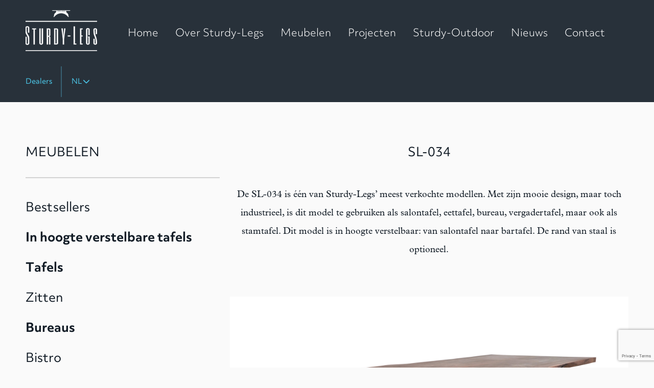

--- FILE ---
content_type: text/html; charset=UTF-8
request_url: https://sturdy-legs.com/meubelen/sl-034-2/
body_size: 15719
content:
<!doctype html>
<!--[if lt IE 7]>
<html class="no-js lt-ie9 lt-ie8 lt-ie7" lang="nl-NL"> <![endif]-->
<!--[if IE 7]>
<html class="no-js lt-ie9 lt-ie8" lang="nl-NL"> <![endif]-->
<!--[if IE 8]>
<html class="no-js lt-ie9" lang="nl-NL"> <![endif]-->
<!--[if gt IE 8]><!-->
<html class="no-js" lang="nl-NL"> <!--<![endif]-->
<head><meta charset="UTF-8"><script>if(navigator.userAgent.match(/MSIE|Internet Explorer/i)||navigator.userAgent.match(/Trident\/7\..*?rv:11/i)){var href=document.location.href;if(!href.match(/[?&]nowprocket/)){if(href.indexOf("?")==-1){if(href.indexOf("#")==-1){document.location.href=href+"?nowprocket=1"}else{document.location.href=href.replace("#","?nowprocket=1#")}}else{if(href.indexOf("#")==-1){document.location.href=href+"&nowprocket=1"}else{document.location.href=href.replace("#","&nowprocket=1#")}}}}</script><script>(()=>{class RocketLazyLoadScripts{constructor(){this.v="2.0.4",this.userEvents=["keydown","keyup","mousedown","mouseup","mousemove","mouseover","mouseout","touchmove","touchstart","touchend","touchcancel","wheel","click","dblclick","input"],this.attributeEvents=["onblur","onclick","oncontextmenu","ondblclick","onfocus","onmousedown","onmouseenter","onmouseleave","onmousemove","onmouseout","onmouseover","onmouseup","onmousewheel","onscroll","onsubmit"]}async t(){this.i(),this.o(),/iP(ad|hone)/.test(navigator.userAgent)&&this.h(),this.u(),this.l(this),this.m(),this.k(this),this.p(this),this._(),await Promise.all([this.R(),this.L()]),this.lastBreath=Date.now(),this.S(this),this.P(),this.D(),this.O(),this.M(),await this.C(this.delayedScripts.normal),await this.C(this.delayedScripts.defer),await this.C(this.delayedScripts.async),await this.T(),await this.F(),await this.j(),await this.A(),window.dispatchEvent(new Event("rocket-allScriptsLoaded")),this.everythingLoaded=!0,this.lastTouchEnd&&await new Promise(t=>setTimeout(t,500-Date.now()+this.lastTouchEnd)),this.I(),this.H(),this.U(),this.W()}i(){this.CSPIssue=sessionStorage.getItem("rocketCSPIssue"),document.addEventListener("securitypolicyviolation",t=>{this.CSPIssue||"script-src-elem"!==t.violatedDirective||"data"!==t.blockedURI||(this.CSPIssue=!0,sessionStorage.setItem("rocketCSPIssue",!0))},{isRocket:!0})}o(){window.addEventListener("pageshow",t=>{this.persisted=t.persisted,this.realWindowLoadedFired=!0},{isRocket:!0}),window.addEventListener("pagehide",()=>{this.onFirstUserAction=null},{isRocket:!0})}h(){let t;function e(e){t=e}window.addEventListener("touchstart",e,{isRocket:!0}),window.addEventListener("touchend",function i(o){o.changedTouches[0]&&t.changedTouches[0]&&Math.abs(o.changedTouches[0].pageX-t.changedTouches[0].pageX)<10&&Math.abs(o.changedTouches[0].pageY-t.changedTouches[0].pageY)<10&&o.timeStamp-t.timeStamp<200&&(window.removeEventListener("touchstart",e,{isRocket:!0}),window.removeEventListener("touchend",i,{isRocket:!0}),"INPUT"===o.target.tagName&&"text"===o.target.type||(o.target.dispatchEvent(new TouchEvent("touchend",{target:o.target,bubbles:!0})),o.target.dispatchEvent(new MouseEvent("mouseover",{target:o.target,bubbles:!0})),o.target.dispatchEvent(new PointerEvent("click",{target:o.target,bubbles:!0,cancelable:!0,detail:1,clientX:o.changedTouches[0].clientX,clientY:o.changedTouches[0].clientY})),event.preventDefault()))},{isRocket:!0})}q(t){this.userActionTriggered||("mousemove"!==t.type||this.firstMousemoveIgnored?"keyup"===t.type||"mouseover"===t.type||"mouseout"===t.type||(this.userActionTriggered=!0,this.onFirstUserAction&&this.onFirstUserAction()):this.firstMousemoveIgnored=!0),"click"===t.type&&t.preventDefault(),t.stopPropagation(),t.stopImmediatePropagation(),"touchstart"===this.lastEvent&&"touchend"===t.type&&(this.lastTouchEnd=Date.now()),"click"===t.type&&(this.lastTouchEnd=0),this.lastEvent=t.type,t.composedPath&&t.composedPath()[0].getRootNode()instanceof ShadowRoot&&(t.rocketTarget=t.composedPath()[0]),this.savedUserEvents.push(t)}u(){this.savedUserEvents=[],this.userEventHandler=this.q.bind(this),this.userEvents.forEach(t=>window.addEventListener(t,this.userEventHandler,{passive:!1,isRocket:!0})),document.addEventListener("visibilitychange",this.userEventHandler,{isRocket:!0})}U(){this.userEvents.forEach(t=>window.removeEventListener(t,this.userEventHandler,{passive:!1,isRocket:!0})),document.removeEventListener("visibilitychange",this.userEventHandler,{isRocket:!0}),this.savedUserEvents.forEach(t=>{(t.rocketTarget||t.target).dispatchEvent(new window[t.constructor.name](t.type,t))})}m(){const t="return false",e=Array.from(this.attributeEvents,t=>"data-rocket-"+t),i="["+this.attributeEvents.join("],[")+"]",o="[data-rocket-"+this.attributeEvents.join("],[data-rocket-")+"]",s=(e,i,o)=>{o&&o!==t&&(e.setAttribute("data-rocket-"+i,o),e["rocket"+i]=new Function("event",o),e.setAttribute(i,t))};new MutationObserver(t=>{for(const n of t)"attributes"===n.type&&(n.attributeName.startsWith("data-rocket-")||this.everythingLoaded?n.attributeName.startsWith("data-rocket-")&&this.everythingLoaded&&this.N(n.target,n.attributeName.substring(12)):s(n.target,n.attributeName,n.target.getAttribute(n.attributeName))),"childList"===n.type&&n.addedNodes.forEach(t=>{if(t.nodeType===Node.ELEMENT_NODE)if(this.everythingLoaded)for(const i of[t,...t.querySelectorAll(o)])for(const t of i.getAttributeNames())e.includes(t)&&this.N(i,t.substring(12));else for(const e of[t,...t.querySelectorAll(i)])for(const t of e.getAttributeNames())this.attributeEvents.includes(t)&&s(e,t,e.getAttribute(t))})}).observe(document,{subtree:!0,childList:!0,attributeFilter:[...this.attributeEvents,...e]})}I(){this.attributeEvents.forEach(t=>{document.querySelectorAll("[data-rocket-"+t+"]").forEach(e=>{this.N(e,t)})})}N(t,e){const i=t.getAttribute("data-rocket-"+e);i&&(t.setAttribute(e,i),t.removeAttribute("data-rocket-"+e))}k(t){Object.defineProperty(HTMLElement.prototype,"onclick",{get(){return this.rocketonclick||null},set(e){this.rocketonclick=e,this.setAttribute(t.everythingLoaded?"onclick":"data-rocket-onclick","this.rocketonclick(event)")}})}S(t){function e(e,i){let o=e[i];e[i]=null,Object.defineProperty(e,i,{get:()=>o,set(s){t.everythingLoaded?o=s:e["rocket"+i]=o=s}})}e(document,"onreadystatechange"),e(window,"onload"),e(window,"onpageshow");try{Object.defineProperty(document,"readyState",{get:()=>t.rocketReadyState,set(e){t.rocketReadyState=e},configurable:!0}),document.readyState="loading"}catch(t){console.log("WPRocket DJE readyState conflict, bypassing")}}l(t){this.originalAddEventListener=EventTarget.prototype.addEventListener,this.originalRemoveEventListener=EventTarget.prototype.removeEventListener,this.savedEventListeners=[],EventTarget.prototype.addEventListener=function(e,i,o){o&&o.isRocket||!t.B(e,this)&&!t.userEvents.includes(e)||t.B(e,this)&&!t.userActionTriggered||e.startsWith("rocket-")||t.everythingLoaded?t.originalAddEventListener.call(this,e,i,o):(t.savedEventListeners.push({target:this,remove:!1,type:e,func:i,options:o}),"mouseenter"!==e&&"mouseleave"!==e||t.originalAddEventListener.call(this,e,t.savedUserEvents.push,o))},EventTarget.prototype.removeEventListener=function(e,i,o){o&&o.isRocket||!t.B(e,this)&&!t.userEvents.includes(e)||t.B(e,this)&&!t.userActionTriggered||e.startsWith("rocket-")||t.everythingLoaded?t.originalRemoveEventListener.call(this,e,i,o):t.savedEventListeners.push({target:this,remove:!0,type:e,func:i,options:o})}}J(t,e){this.savedEventListeners=this.savedEventListeners.filter(i=>{let o=i.type,s=i.target||window;return e!==o||t!==s||(this.B(o,s)&&(i.type="rocket-"+o),this.$(i),!1)})}H(){EventTarget.prototype.addEventListener=this.originalAddEventListener,EventTarget.prototype.removeEventListener=this.originalRemoveEventListener,this.savedEventListeners.forEach(t=>this.$(t))}$(t){t.remove?this.originalRemoveEventListener.call(t.target,t.type,t.func,t.options):this.originalAddEventListener.call(t.target,t.type,t.func,t.options)}p(t){let e;function i(e){return t.everythingLoaded?e:e.split(" ").map(t=>"load"===t||t.startsWith("load.")?"rocket-jquery-load":t).join(" ")}function o(o){function s(e){const s=o.fn[e];o.fn[e]=o.fn.init.prototype[e]=function(){return this[0]===window&&t.userActionTriggered&&("string"==typeof arguments[0]||arguments[0]instanceof String?arguments[0]=i(arguments[0]):"object"==typeof arguments[0]&&Object.keys(arguments[0]).forEach(t=>{const e=arguments[0][t];delete arguments[0][t],arguments[0][i(t)]=e})),s.apply(this,arguments),this}}if(o&&o.fn&&!t.allJQueries.includes(o)){const e={DOMContentLoaded:[],"rocket-DOMContentLoaded":[]};for(const t in e)document.addEventListener(t,()=>{e[t].forEach(t=>t())},{isRocket:!0});o.fn.ready=o.fn.init.prototype.ready=function(i){function s(){parseInt(o.fn.jquery)>2?setTimeout(()=>i.bind(document)(o)):i.bind(document)(o)}return"function"==typeof i&&(t.realDomReadyFired?!t.userActionTriggered||t.fauxDomReadyFired?s():e["rocket-DOMContentLoaded"].push(s):e.DOMContentLoaded.push(s)),o([])},s("on"),s("one"),s("off"),t.allJQueries.push(o)}e=o}t.allJQueries=[],o(window.jQuery),Object.defineProperty(window,"jQuery",{get:()=>e,set(t){o(t)}})}P(){const t=new Map;document.write=document.writeln=function(e){const i=document.currentScript,o=document.createRange(),s=i.parentElement;let n=t.get(i);void 0===n&&(n=i.nextSibling,t.set(i,n));const c=document.createDocumentFragment();o.setStart(c,0),c.appendChild(o.createContextualFragment(e)),s.insertBefore(c,n)}}async R(){return new Promise(t=>{this.userActionTriggered?t():this.onFirstUserAction=t})}async L(){return new Promise(t=>{document.addEventListener("DOMContentLoaded",()=>{this.realDomReadyFired=!0,t()},{isRocket:!0})})}async j(){return this.realWindowLoadedFired?Promise.resolve():new Promise(t=>{window.addEventListener("load",t,{isRocket:!0})})}M(){this.pendingScripts=[];this.scriptsMutationObserver=new MutationObserver(t=>{for(const e of t)e.addedNodes.forEach(t=>{"SCRIPT"!==t.tagName||t.noModule||t.isWPRocket||this.pendingScripts.push({script:t,promise:new Promise(e=>{const i=()=>{const i=this.pendingScripts.findIndex(e=>e.script===t);i>=0&&this.pendingScripts.splice(i,1),e()};t.addEventListener("load",i,{isRocket:!0}),t.addEventListener("error",i,{isRocket:!0}),setTimeout(i,1e3)})})})}),this.scriptsMutationObserver.observe(document,{childList:!0,subtree:!0})}async F(){await this.X(),this.pendingScripts.length?(await this.pendingScripts[0].promise,await this.F()):this.scriptsMutationObserver.disconnect()}D(){this.delayedScripts={normal:[],async:[],defer:[]},document.querySelectorAll("script[type$=rocketlazyloadscript]").forEach(t=>{t.hasAttribute("data-rocket-src")?t.hasAttribute("async")&&!1!==t.async?this.delayedScripts.async.push(t):t.hasAttribute("defer")&&!1!==t.defer||"module"===t.getAttribute("data-rocket-type")?this.delayedScripts.defer.push(t):this.delayedScripts.normal.push(t):this.delayedScripts.normal.push(t)})}async _(){await this.L();let t=[];document.querySelectorAll("script[type$=rocketlazyloadscript][data-rocket-src]").forEach(e=>{let i=e.getAttribute("data-rocket-src");if(i&&!i.startsWith("data:")){i.startsWith("//")&&(i=location.protocol+i);try{const o=new URL(i).origin;o!==location.origin&&t.push({src:o,crossOrigin:e.crossOrigin||"module"===e.getAttribute("data-rocket-type")})}catch(t){}}}),t=[...new Map(t.map(t=>[JSON.stringify(t),t])).values()],this.Y(t,"preconnect")}async G(t){if(await this.K(),!0!==t.noModule||!("noModule"in HTMLScriptElement.prototype))return new Promise(e=>{let i;function o(){(i||t).setAttribute("data-rocket-status","executed"),e()}try{if(navigator.userAgent.includes("Firefox/")||""===navigator.vendor||this.CSPIssue)i=document.createElement("script"),[...t.attributes].forEach(t=>{let e=t.nodeName;"type"!==e&&("data-rocket-type"===e&&(e="type"),"data-rocket-src"===e&&(e="src"),i.setAttribute(e,t.nodeValue))}),t.text&&(i.text=t.text),t.nonce&&(i.nonce=t.nonce),i.hasAttribute("src")?(i.addEventListener("load",o,{isRocket:!0}),i.addEventListener("error",()=>{i.setAttribute("data-rocket-status","failed-network"),e()},{isRocket:!0}),setTimeout(()=>{i.isConnected||e()},1)):(i.text=t.text,o()),i.isWPRocket=!0,t.parentNode.replaceChild(i,t);else{const i=t.getAttribute("data-rocket-type"),s=t.getAttribute("data-rocket-src");i?(t.type=i,t.removeAttribute("data-rocket-type")):t.removeAttribute("type"),t.addEventListener("load",o,{isRocket:!0}),t.addEventListener("error",i=>{this.CSPIssue&&i.target.src.startsWith("data:")?(console.log("WPRocket: CSP fallback activated"),t.removeAttribute("src"),this.G(t).then(e)):(t.setAttribute("data-rocket-status","failed-network"),e())},{isRocket:!0}),s?(t.fetchPriority="high",t.removeAttribute("data-rocket-src"),t.src=s):t.src="data:text/javascript;base64,"+window.btoa(unescape(encodeURIComponent(t.text)))}}catch(i){t.setAttribute("data-rocket-status","failed-transform"),e()}});t.setAttribute("data-rocket-status","skipped")}async C(t){const e=t.shift();return e?(e.isConnected&&await this.G(e),this.C(t)):Promise.resolve()}O(){this.Y([...this.delayedScripts.normal,...this.delayedScripts.defer,...this.delayedScripts.async],"preload")}Y(t,e){this.trash=this.trash||[];let i=!0;var o=document.createDocumentFragment();t.forEach(t=>{const s=t.getAttribute&&t.getAttribute("data-rocket-src")||t.src;if(s&&!s.startsWith("data:")){const n=document.createElement("link");n.href=s,n.rel=e,"preconnect"!==e&&(n.as="script",n.fetchPriority=i?"high":"low"),t.getAttribute&&"module"===t.getAttribute("data-rocket-type")&&(n.crossOrigin=!0),t.crossOrigin&&(n.crossOrigin=t.crossOrigin),t.integrity&&(n.integrity=t.integrity),t.nonce&&(n.nonce=t.nonce),o.appendChild(n),this.trash.push(n),i=!1}}),document.head.appendChild(o)}W(){this.trash.forEach(t=>t.remove())}async T(){try{document.readyState="interactive"}catch(t){}this.fauxDomReadyFired=!0;try{await this.K(),this.J(document,"readystatechange"),document.dispatchEvent(new Event("rocket-readystatechange")),await this.K(),document.rocketonreadystatechange&&document.rocketonreadystatechange(),await this.K(),this.J(document,"DOMContentLoaded"),document.dispatchEvent(new Event("rocket-DOMContentLoaded")),await this.K(),this.J(window,"DOMContentLoaded"),window.dispatchEvent(new Event("rocket-DOMContentLoaded"))}catch(t){console.error(t)}}async A(){try{document.readyState="complete"}catch(t){}try{await this.K(),this.J(document,"readystatechange"),document.dispatchEvent(new Event("rocket-readystatechange")),await this.K(),document.rocketonreadystatechange&&document.rocketonreadystatechange(),await this.K(),this.J(window,"load"),window.dispatchEvent(new Event("rocket-load")),await this.K(),window.rocketonload&&window.rocketonload(),await this.K(),this.allJQueries.forEach(t=>t(window).trigger("rocket-jquery-load")),await this.K(),this.J(window,"pageshow");const t=new Event("rocket-pageshow");t.persisted=this.persisted,window.dispatchEvent(t),await this.K(),window.rocketonpageshow&&window.rocketonpageshow({persisted:this.persisted})}catch(t){console.error(t)}}async K(){Date.now()-this.lastBreath>45&&(await this.X(),this.lastBreath=Date.now())}async X(){return document.hidden?new Promise(t=>setTimeout(t)):new Promise(t=>requestAnimationFrame(t))}B(t,e){return e===document&&"readystatechange"===t||(e===document&&"DOMContentLoaded"===t||(e===window&&"DOMContentLoaded"===t||(e===window&&"load"===t||e===window&&"pageshow"===t)))}static run(){(new RocketLazyLoadScripts).t()}}RocketLazyLoadScripts.run()})();</script>
    
    <meta http-equiv="X-UA-Compatible" content="IE=edge,chrome=1">
    <meta name="author" content="Teqz">
    <meta name="viewport" content="width=device-width, initial-scale=1.0">
    <meta name="format-detection" content="telephone=no">
    <meta name='robots' content='index, follow, max-image-preview:large, max-snippet:-1, max-video-preview:-1' />
	<style>img:is([sizes="auto" i], [sizes^="auto," i]) { contain-intrinsic-size: 3000px 1500px }</style>
	
	<!-- This site is optimized with the Yoast SEO plugin v26.4 - https://yoast.com/wordpress/plugins/seo/ -->
	<title>SL-034 - Sturdy-Legs</title>
	<meta name="description" content="De tafel &quot;De Krik&quot; is te gebruiken als eettafel, bartafel of als bureau. Deze tafel is in hoogte verstelbaar en met een korte levertijd." />
	<link rel="canonical" href="https://sturdy-legs.com/meubelen/sl-034-2/" />
	<meta property="og:locale" content="nl_NL" />
	<meta property="og:type" content="article" />
	<meta property="og:title" content="SL-034 - Sturdy-Legs" />
	<meta property="og:description" content="De tafel &quot;De Krik&quot; is te gebruiken als eettafel, bartafel of als bureau. Deze tafel is in hoogte verstelbaar en met een korte levertijd." />
	<meta property="og:url" content="https://sturdy-legs.com/meubelen/sl-034-2/" />
	<meta property="og:site_name" content="Sturdy-Legs" />
	<meta property="article:modified_time" content="2024-02-14T09:00:20+00:00" />
	<meta property="og:image" content="https://sturdy-legs.com/wp-content/uploads/2020/09/SL-034.jpg" />
	<meta property="og:image:width" content="1920" />
	<meta property="og:image:height" content="1280" />
	<meta property="og:image:type" content="image/jpeg" />
	<meta name="twitter:card" content="summary_large_image" />
	<script type="application/ld+json" class="yoast-schema-graph">{"@context":"https://schema.org","@graph":[{"@type":"WebPage","@id":"https://sturdy-legs.com/meubelen/sl-034-2/","url":"https://sturdy-legs.com/meubelen/sl-034-2/","name":"SL-034 - Sturdy-Legs","isPartOf":{"@id":"https://sturdy-legs.com/#website"},"primaryImageOfPage":{"@id":"https://sturdy-legs.com/meubelen/sl-034-2/#primaryimage"},"image":{"@id":"https://sturdy-legs.com/meubelen/sl-034-2/#primaryimage"},"thumbnailUrl":"https://sturdy-legs.com/wp-content/uploads/2020/09/SL-034.jpg","datePublished":"2020-09-21T11:48:25+00:00","dateModified":"2024-02-14T09:00:20+00:00","description":"De tafel \"De Krik\" is te gebruiken als eettafel, bartafel of als bureau. Deze tafel is in hoogte verstelbaar en met een korte levertijd.","breadcrumb":{"@id":"https://sturdy-legs.com/meubelen/sl-034-2/#breadcrumb"},"inLanguage":"nl-NL","potentialAction":[{"@type":"ReadAction","target":["https://sturdy-legs.com/meubelen/sl-034-2/"]}]},{"@type":"ImageObject","inLanguage":"nl-NL","@id":"https://sturdy-legs.com/meubelen/sl-034-2/#primaryimage","url":"https://sturdy-legs.com/wp-content/uploads/2020/09/SL-034.jpg","contentUrl":"https://sturdy-legs.com/wp-content/uploads/2020/09/SL-034.jpg","width":1920,"height":1280},{"@type":"BreadcrumbList","@id":"https://sturdy-legs.com/meubelen/sl-034-2/#breadcrumb","itemListElement":[{"@type":"ListItem","position":1,"name":"Home","item":"https://sturdy-legs.com/"},{"@type":"ListItem","position":2,"name":"Meubelen","item":"https://sturdy-legs.com/meubelen/"},{"@type":"ListItem","position":3,"name":"SL-034"}]},{"@type":"WebSite","@id":"https://sturdy-legs.com/#website","url":"https://sturdy-legs.com/","name":"Sturdy-Legs","description":"","publisher":{"@id":"https://sturdy-legs.com/#organization"},"potentialAction":[{"@type":"SearchAction","target":{"@type":"EntryPoint","urlTemplate":"https://sturdy-legs.com/?s={search_term_string}"},"query-input":{"@type":"PropertyValueSpecification","valueRequired":true,"valueName":"search_term_string"}}],"inLanguage":"nl-NL"},{"@type":"Organization","@id":"https://sturdy-legs.com/#organization","name":"Sturdy-Legs","url":"https://sturdy-legs.com/","logo":{"@type":"ImageObject","inLanguage":"nl-NL","@id":"https://sturdy-legs.com/#/schema/logo/image/","url":"https://sturdy-legs.com/wp-content/uploads/2020/03/logo-richsnippets.png","contentUrl":"https://sturdy-legs.com/wp-content/uploads/2020/03/logo-richsnippets.png","width":600,"height":340,"caption":"Sturdy-Legs"},"image":{"@id":"https://sturdy-legs.com/#/schema/logo/image/"}}]}</script>
	<!-- / Yoast SEO plugin. -->


<link rel='dns-prefetch' href='//www.google.com' />
<link rel='dns-prefetch' href='//use.typekit.net' />
<link rel='dns-prefetch' href='//www.googletagmanager.com' />

<link data-minify="1" rel='stylesheet' id='wp-block-library-css' href='https://sturdy-legs.com/wp-content/cache/min/1/wp-includes/css/dist/block-library/style.min.css?ver=1754523624' media='all' />
<style id='classic-theme-styles-inline-css' type='text/css'>
/*! This file is auto-generated */
.wp-block-button__link{color:#fff;background-color:#32373c;border-radius:9999px;box-shadow:none;text-decoration:none;padding:calc(.667em + 2px) calc(1.333em + 2px);font-size:1.125em}.wp-block-file__button{background:#32373c;color:#fff;text-decoration:none}
</style>
<style id='global-styles-inline-css' type='text/css'>
:root{--wp--preset--aspect-ratio--square: 1;--wp--preset--aspect-ratio--4-3: 4/3;--wp--preset--aspect-ratio--3-4: 3/4;--wp--preset--aspect-ratio--3-2: 3/2;--wp--preset--aspect-ratio--2-3: 2/3;--wp--preset--aspect-ratio--16-9: 16/9;--wp--preset--aspect-ratio--9-16: 9/16;--wp--preset--color--black: #000000;--wp--preset--color--cyan-bluish-gray: #abb8c3;--wp--preset--color--white: #ffffff;--wp--preset--color--pale-pink: #f78da7;--wp--preset--color--vivid-red: #cf2e2e;--wp--preset--color--luminous-vivid-orange: #ff6900;--wp--preset--color--luminous-vivid-amber: #fcb900;--wp--preset--color--light-green-cyan: #7bdcb5;--wp--preset--color--vivid-green-cyan: #00d084;--wp--preset--color--pale-cyan-blue: #8ed1fc;--wp--preset--color--vivid-cyan-blue: #0693e3;--wp--preset--color--vivid-purple: #9b51e0;--wp--preset--gradient--vivid-cyan-blue-to-vivid-purple: linear-gradient(135deg,rgba(6,147,227,1) 0%,rgb(155,81,224) 100%);--wp--preset--gradient--light-green-cyan-to-vivid-green-cyan: linear-gradient(135deg,rgb(122,220,180) 0%,rgb(0,208,130) 100%);--wp--preset--gradient--luminous-vivid-amber-to-luminous-vivid-orange: linear-gradient(135deg,rgba(252,185,0,1) 0%,rgba(255,105,0,1) 100%);--wp--preset--gradient--luminous-vivid-orange-to-vivid-red: linear-gradient(135deg,rgba(255,105,0,1) 0%,rgb(207,46,46) 100%);--wp--preset--gradient--very-light-gray-to-cyan-bluish-gray: linear-gradient(135deg,rgb(238,238,238) 0%,rgb(169,184,195) 100%);--wp--preset--gradient--cool-to-warm-spectrum: linear-gradient(135deg,rgb(74,234,220) 0%,rgb(151,120,209) 20%,rgb(207,42,186) 40%,rgb(238,44,130) 60%,rgb(251,105,98) 80%,rgb(254,248,76) 100%);--wp--preset--gradient--blush-light-purple: linear-gradient(135deg,rgb(255,206,236) 0%,rgb(152,150,240) 100%);--wp--preset--gradient--blush-bordeaux: linear-gradient(135deg,rgb(254,205,165) 0%,rgb(254,45,45) 50%,rgb(107,0,62) 100%);--wp--preset--gradient--luminous-dusk: linear-gradient(135deg,rgb(255,203,112) 0%,rgb(199,81,192) 50%,rgb(65,88,208) 100%);--wp--preset--gradient--pale-ocean: linear-gradient(135deg,rgb(255,245,203) 0%,rgb(182,227,212) 50%,rgb(51,167,181) 100%);--wp--preset--gradient--electric-grass: linear-gradient(135deg,rgb(202,248,128) 0%,rgb(113,206,126) 100%);--wp--preset--gradient--midnight: linear-gradient(135deg,rgb(2,3,129) 0%,rgb(40,116,252) 100%);--wp--preset--font-size--small: 13px;--wp--preset--font-size--medium: 20px;--wp--preset--font-size--large: 36px;--wp--preset--font-size--x-large: 42px;--wp--preset--spacing--20: 0.44rem;--wp--preset--spacing--30: 0.67rem;--wp--preset--spacing--40: 1rem;--wp--preset--spacing--50: 1.5rem;--wp--preset--spacing--60: 2.25rem;--wp--preset--spacing--70: 3.38rem;--wp--preset--spacing--80: 5.06rem;--wp--preset--shadow--natural: 6px 6px 9px rgba(0, 0, 0, 0.2);--wp--preset--shadow--deep: 12px 12px 50px rgba(0, 0, 0, 0.4);--wp--preset--shadow--sharp: 6px 6px 0px rgba(0, 0, 0, 0.2);--wp--preset--shadow--outlined: 6px 6px 0px -3px rgba(255, 255, 255, 1), 6px 6px rgba(0, 0, 0, 1);--wp--preset--shadow--crisp: 6px 6px 0px rgba(0, 0, 0, 1);}:where(.is-layout-flex){gap: 0.5em;}:where(.is-layout-grid){gap: 0.5em;}body .is-layout-flex{display: flex;}.is-layout-flex{flex-wrap: wrap;align-items: center;}.is-layout-flex > :is(*, div){margin: 0;}body .is-layout-grid{display: grid;}.is-layout-grid > :is(*, div){margin: 0;}:where(.wp-block-columns.is-layout-flex){gap: 2em;}:where(.wp-block-columns.is-layout-grid){gap: 2em;}:where(.wp-block-post-template.is-layout-flex){gap: 1.25em;}:where(.wp-block-post-template.is-layout-grid){gap: 1.25em;}.has-black-color{color: var(--wp--preset--color--black) !important;}.has-cyan-bluish-gray-color{color: var(--wp--preset--color--cyan-bluish-gray) !important;}.has-white-color{color: var(--wp--preset--color--white) !important;}.has-pale-pink-color{color: var(--wp--preset--color--pale-pink) !important;}.has-vivid-red-color{color: var(--wp--preset--color--vivid-red) !important;}.has-luminous-vivid-orange-color{color: var(--wp--preset--color--luminous-vivid-orange) !important;}.has-luminous-vivid-amber-color{color: var(--wp--preset--color--luminous-vivid-amber) !important;}.has-light-green-cyan-color{color: var(--wp--preset--color--light-green-cyan) !important;}.has-vivid-green-cyan-color{color: var(--wp--preset--color--vivid-green-cyan) !important;}.has-pale-cyan-blue-color{color: var(--wp--preset--color--pale-cyan-blue) !important;}.has-vivid-cyan-blue-color{color: var(--wp--preset--color--vivid-cyan-blue) !important;}.has-vivid-purple-color{color: var(--wp--preset--color--vivid-purple) !important;}.has-black-background-color{background-color: var(--wp--preset--color--black) !important;}.has-cyan-bluish-gray-background-color{background-color: var(--wp--preset--color--cyan-bluish-gray) !important;}.has-white-background-color{background-color: var(--wp--preset--color--white) !important;}.has-pale-pink-background-color{background-color: var(--wp--preset--color--pale-pink) !important;}.has-vivid-red-background-color{background-color: var(--wp--preset--color--vivid-red) !important;}.has-luminous-vivid-orange-background-color{background-color: var(--wp--preset--color--luminous-vivid-orange) !important;}.has-luminous-vivid-amber-background-color{background-color: var(--wp--preset--color--luminous-vivid-amber) !important;}.has-light-green-cyan-background-color{background-color: var(--wp--preset--color--light-green-cyan) !important;}.has-vivid-green-cyan-background-color{background-color: var(--wp--preset--color--vivid-green-cyan) !important;}.has-pale-cyan-blue-background-color{background-color: var(--wp--preset--color--pale-cyan-blue) !important;}.has-vivid-cyan-blue-background-color{background-color: var(--wp--preset--color--vivid-cyan-blue) !important;}.has-vivid-purple-background-color{background-color: var(--wp--preset--color--vivid-purple) !important;}.has-black-border-color{border-color: var(--wp--preset--color--black) !important;}.has-cyan-bluish-gray-border-color{border-color: var(--wp--preset--color--cyan-bluish-gray) !important;}.has-white-border-color{border-color: var(--wp--preset--color--white) !important;}.has-pale-pink-border-color{border-color: var(--wp--preset--color--pale-pink) !important;}.has-vivid-red-border-color{border-color: var(--wp--preset--color--vivid-red) !important;}.has-luminous-vivid-orange-border-color{border-color: var(--wp--preset--color--luminous-vivid-orange) !important;}.has-luminous-vivid-amber-border-color{border-color: var(--wp--preset--color--luminous-vivid-amber) !important;}.has-light-green-cyan-border-color{border-color: var(--wp--preset--color--light-green-cyan) !important;}.has-vivid-green-cyan-border-color{border-color: var(--wp--preset--color--vivid-green-cyan) !important;}.has-pale-cyan-blue-border-color{border-color: var(--wp--preset--color--pale-cyan-blue) !important;}.has-vivid-cyan-blue-border-color{border-color: var(--wp--preset--color--vivid-cyan-blue) !important;}.has-vivid-purple-border-color{border-color: var(--wp--preset--color--vivid-purple) !important;}.has-vivid-cyan-blue-to-vivid-purple-gradient-background{background: var(--wp--preset--gradient--vivid-cyan-blue-to-vivid-purple) !important;}.has-light-green-cyan-to-vivid-green-cyan-gradient-background{background: var(--wp--preset--gradient--light-green-cyan-to-vivid-green-cyan) !important;}.has-luminous-vivid-amber-to-luminous-vivid-orange-gradient-background{background: var(--wp--preset--gradient--luminous-vivid-amber-to-luminous-vivid-orange) !important;}.has-luminous-vivid-orange-to-vivid-red-gradient-background{background: var(--wp--preset--gradient--luminous-vivid-orange-to-vivid-red) !important;}.has-very-light-gray-to-cyan-bluish-gray-gradient-background{background: var(--wp--preset--gradient--very-light-gray-to-cyan-bluish-gray) !important;}.has-cool-to-warm-spectrum-gradient-background{background: var(--wp--preset--gradient--cool-to-warm-spectrum) !important;}.has-blush-light-purple-gradient-background{background: var(--wp--preset--gradient--blush-light-purple) !important;}.has-blush-bordeaux-gradient-background{background: var(--wp--preset--gradient--blush-bordeaux) !important;}.has-luminous-dusk-gradient-background{background: var(--wp--preset--gradient--luminous-dusk) !important;}.has-pale-ocean-gradient-background{background: var(--wp--preset--gradient--pale-ocean) !important;}.has-electric-grass-gradient-background{background: var(--wp--preset--gradient--electric-grass) !important;}.has-midnight-gradient-background{background: var(--wp--preset--gradient--midnight) !important;}.has-small-font-size{font-size: var(--wp--preset--font-size--small) !important;}.has-medium-font-size{font-size: var(--wp--preset--font-size--medium) !important;}.has-large-font-size{font-size: var(--wp--preset--font-size--large) !important;}.has-x-large-font-size{font-size: var(--wp--preset--font-size--x-large) !important;}
:where(.wp-block-post-template.is-layout-flex){gap: 1.25em;}:where(.wp-block-post-template.is-layout-grid){gap: 1.25em;}
:where(.wp-block-columns.is-layout-flex){gap: 2em;}:where(.wp-block-columns.is-layout-grid){gap: 2em;}
:root :where(.wp-block-pullquote){font-size: 1.5em;line-height: 1.6;}
</style>
<link data-minify="1" rel='stylesheet' id='typekit-css' href='https://sturdy-legs.com/wp-content/cache/min/1/yxp4qci.css?ver=1702647180' media='all' />
<link data-minify="1" rel='stylesheet' id='fancybox-css' href='https://sturdy-legs.com/wp-content/cache/min/1/wp-content/themes/sturdylegs/assets/css/vendor/fancybox.css?ver=1702649102' media='all' />
<link data-minify="1" rel='stylesheet' id='slick-css' href='https://sturdy-legs.com/wp-content/cache/min/1/wp-content/themes/sturdylegs/assets/css/vendor/slick.css?ver=1702649102' media='all' />
<link data-minify="1" rel='stylesheet' id='bootstrap-css' href='https://sturdy-legs.com/wp-content/cache/min/1/wp-content/themes/sturdylegs/assets/css/bootstrap.css?ver=1702648665' media='all' />
<link data-minify="1" rel='stylesheet' id='style-css' href='https://sturdy-legs.com/wp-content/cache/min/1/wp-content/themes/sturdylegs/assets/css/style.css?ver=1702648665' media='all' />
<link rel="https://api.w.org/" href="https://sturdy-legs.com/wp-json/" /><link rel="alternate" title="JSON" type="application/json" href="https://sturdy-legs.com/wp-json/wp/v2/meubelen/1278" /><link rel="alternate" title="oEmbed (JSON)" type="application/json+oembed" href="https://sturdy-legs.com/wp-json/oembed/1.0/embed?url=https%3A%2F%2Fsturdy-legs.com%2Fmeubelen%2Fsl-034-2%2F" />
<link rel="alternate" title="oEmbed (XML)" type="text/xml+oembed" href="https://sturdy-legs.com/wp-json/oembed/1.0/embed?url=https%3A%2F%2Fsturdy-legs.com%2Fmeubelen%2Fsl-034-2%2F&#038;format=xml" />
<meta name="generator" content="WPML ver:4.8.4 stt:37,1,4,3;" />
<meta name="generator" content="Site Kit by Google 1.166.0" />		<style type="text/css" id="wp-custom-css">
			p a {
	color: #4ECFF2;
}

.extra-line-height {
	line-height: 1.1;
}

.gform_wrapper.gravity-theme .gfield_label {
	color:#000;
}		</style>
		    <link rel="shortcut icon" href="https://sturdy-legs.com/wp-content/themes/sturdylegs/favicon.ico"/>
    <!-- Google tag (gtag.js) -->
    <script type="rocketlazyloadscript" async data-rocket-src="https://www.googletagmanager.com/gtag/js?id=G-4966JKXX7S"></script>
    <script type="rocketlazyloadscript">
      window.dataLayer = window.dataLayer || [];
      function gtag(){dataLayer.push(arguments);}
      gtag('js', new Date());

      gtag('config', 'G-4966JKXX7S');
    </script>
<meta name="generator" content="WP Rocket 3.20.1.2" data-wpr-features="wpr_delay_js wpr_minify_js wpr_minify_css wpr_preload_links wpr_desktop" /></head>
<body class="wp-singular meubelen-template-default single single-meubelen postid-1278 wp-theme-sturdylegs sl-034-2">
<div data-rocket-location-hash="025014bced74c79c0e13a1557cbbb5ab" class="main-outercon no-banner">
    <!--Begin header section-->
    <header data-rocket-location-hash="7bb178f424fe96a5f62e7b0523554796" class="header-outer">
        <div data-rocket-location-hash="40f22408a88335a0945fffe944caafc3" class="container">
            <div class="row">
                <div class="col-md-12">
                    <div class="header-inner">
                        <div class="header-left">
                            <div class="logo"><a href="https://sturdy-legs.com"><img
                                            src="https://sturdy-legs.com/wp-content/uploads/2020/03/logo.svg"
                                            alt="Logo Stury legs"/></a></div>
                            <div class="main-menu">
                                <ul><li id="menu-item-1050" class="menu-item menu-item-type-post_type menu-item-object-page menu-item-home menu-item-1050"><a href="https://sturdy-legs.com/">Home</a></li>
<li id="menu-item-1053" class="menu-item menu-item-type-post_type menu-item-object-page menu-item-1053"><a href="https://sturdy-legs.com/over-sturdy-legs/">Over Sturdy-Legs</a></li>
<li id="menu-item-1052" class="menu-item menu-item-type-post_type menu-item-object-page menu-item-1052"><a href="https://sturdy-legs.com/meubelen/">Meubelen</a></li>
<li id="menu-item-1054" class="menu-item menu-item-type-post_type menu-item-object-page menu-item-1054"><a href="https://sturdy-legs.com/projecten/">Projecten</a></li>
<li id="menu-item-3457" class="menu-item menu-item-type-post_type menu-item-object-page menu-item-3457"><a href="https://sturdy-legs.com/sturdy-outdoor/">Sturdy-Outdoor</a></li>
<li id="menu-item-4306" class="menu-item menu-item-type-taxonomy menu-item-object-category menu-item-4306"><a href="https://sturdy-legs.com/category/algemeen/">Nieuws</a></li>
<li id="menu-item-1048" class="menu-item menu-item-type-post_type menu-item-object-page menu-item-1048"><a href="https://sturdy-legs.com/contact/">Contact</a></li>
</ul>                            </div>
                        </div>
                        <div class="header-right">
                            <div class="top-links">
                                <ul id="menu-top-menu" class="menu"><li id="menu-item-1673" class="menu-item menu-item-type-post_type menu-item-object-page menu-item-1673"><a href="https://sturdy-legs.com/dealers/">Dealers</a></li>
</ul>                            </div>
                            <div class="language-block">
      <div id="polyglotLanguageSwitcher" class="language-switcher">
      <form id="langswitcher" action="#" method="get">
      <select id="polyglot-language-options"><option id="https://sturdy-legs.com/meubelen/sl-034-2/"  selected>NL</option><option id="https://sturdy-legs.com/fr/meubles/sl-034-2/" >FR</option><option id="https://sturdy-legs.com/en/furniture/sl-034-2/" >EN</option><option id="https://sturdy-legs.com/de/mobel/sl-034-2/" >DE</option></select>
</form>
      </div>
      </div>                        </div>
                        <div class="menuicon"><span></span> <span></span> <span></span></div>
                    </div>
                </div>
            </div>
        </div>
    </header>
    <!--End header section-->
<!--Begin Content section-->
<section data-rocket-location-hash="d93c5e53ab8a083d5c75a5a0cf025b9b" class="product-page-outer">
    <div data-rocket-location-hash="0841f15ebf099eeaba6f2c7f735d0671" class="container">
        <div class="row">
            <div class="col-md-4">
                <div class="side-block-outer">
    <div class="side-block">
                    <h4>MEUBELEN</h4>
            <div class="side-links">
                <ul>
                                                                    <li><a href="https://sturdy-legs.com/categorieen/bestsellers-2/" class="">Bestsellers</a></li>
                                                                    <li><a href="https://sturdy-legs.com/categorieen/in-hoogte-verstelbaar-tafels/" class="active">In hoogte verstelbare tafels</a></li>
                                                                    <li><a href="https://sturdy-legs.com/categorieen/stoere-tafels-maat-hoogte-verstelbaar/" class="active">Tafels</a></li>
                                                                    <li><a href="https://sturdy-legs.com/categorieen/zitten/" class="">Zitten</a></li>
                                                                    <li><a href="https://sturdy-legs.com/categorieen/bureaus-werkplek-kantoormeubilair/" class="active">Bureaus</a></li>
                                                                    <li><a href="https://sturdy-legs.com/categorieen/bistrotafel/" class="">Bistro</a></li>
                                                                    <li><a href="https://sturdy-legs.com/categorieen/specials/" class="">Specials</a></li>
                                                                    <li><a href="https://sturdy-legs.com/categorieen/elektrificatie/" class="">Elektrificatie</a></li>
                                    </ul>
            </div>
            </div>
</div>            </div>
            <div class="col-md-8">
                <div class="top-content">
                    <div class="row">
                        <div class="col-md-12">
                            <h4>SL-034</h4>
                            <p>De SL-034 is één van Sturdy-Legs&#8217; meest verkochte modellen. Met zijn mooie design, maar toch industrieel, is dit model te gebruiken als salontafel, eettafel, bureau, vergadertafel, maar ook als stamtafel. Dit model is in hoogte verstelbaar: van salontafel naar bartafel. De rand van staal is optioneel.</p>
                        </div>
                    </div>
                </div>

                <div class="content-slider-outer">
                    <div class="row">
                        <div class="col-md-12">
                            <div class="content-slider">
                                                                <div class="large-slider">
                                                                            <div class="large-image"> <img width="780" height="520" src="https://sturdy-legs.com/wp-content/uploads/2020/09/SL-034.jpg" class="gear" alt="" data-big="https://sturdy-legs.com/wp-content/uploads/2020/09/SL-034.jpg" decoding="async" fetchpriority="high" /> </div>
                                                                            <div class="large-image"> <img width="780" height="520" src="https://sturdy-legs.com/wp-content/uploads/2020/09/SL-034-a-1.jpg" class="gear" alt="" data-big="https://sturdy-legs.com/wp-content/uploads/2020/09/SL-034-a-1.jpg" decoding="async" /> </div>
                                                                            <div class="large-image"> <img width="780" height="520" src="https://sturdy-legs.com/wp-content/uploads/2020/09/SL-034-Hoog.jpg" class="gear" alt="" data-big="https://sturdy-legs.com/wp-content/uploads/2020/09/SL-034-Hoog.jpg" decoding="async" /> </div>
                                                                            <div class="large-image"> <img width="780" height="520" src="https://sturdy-legs.com/wp-content/uploads/2020/09/krik-detail.jpg" class="gear" alt="" data-big="https://sturdy-legs.com/wp-content/uploads/2020/09/krik-detail.jpg" decoding="async" /> </div>
                                                                            <div class="large-image"> <img width="780" height="520" src="https://sturdy-legs.com/wp-content/uploads/2020/09/Krik-lamp-sl060-sfeer.jpg" class="gear" alt="" data-big="https://sturdy-legs.com/wp-content/uploads/2020/09/Krik-lamp-sl060-sfeer.jpg" decoding="async" /> </div>
                                                                            <div class="large-image"> <img width="780" height="550" src="https://sturdy-legs.com/wp-content/uploads/2020/07/woodcolors-website-1-780x550.jpg" class="gear" alt="" data-big="https://sturdy-legs.com/wp-content/uploads/2020/07/woodcolors-website-1.jpg" decoding="async" /> </div>
                                                                                                        </div>
                                <div class="thumb-slider">
                                                                            <div class="thumb-image"> <img width="180" height="120" src="https://sturdy-legs.com/wp-content/uploads/2020/09/SL-034.jpg" class="attachment-180x127 size-180x127" alt="" decoding="async" /> </div>
                                                                            <div class="thumb-image"> <img width="180" height="120" src="https://sturdy-legs.com/wp-content/uploads/2020/09/SL-034-a-1.jpg" class="attachment-180x127 size-180x127" alt="" decoding="async" /> </div>
                                                                            <div class="thumb-image"> <img width="180" height="120" src="https://sturdy-legs.com/wp-content/uploads/2020/09/SL-034-Hoog.jpg" class="attachment-180x127 size-180x127" alt="" decoding="async" /> </div>
                                                                            <div class="thumb-image"> <img width="180" height="120" src="https://sturdy-legs.com/wp-content/uploads/2020/09/krik-detail.jpg" class="attachment-180x127 size-180x127" alt="" decoding="async" /> </div>
                                                                            <div class="thumb-image"> <img width="180" height="120" src="https://sturdy-legs.com/wp-content/uploads/2020/09/Krik-lamp-sl060-sfeer.jpg" class="attachment-180x127 size-180x127" alt="" decoding="async" /> </div>
                                                                            <div class="thumb-image"> <img width="180" height="127" src="https://sturdy-legs.com/wp-content/uploads/2020/07/woodcolors-website-1-780x550.jpg" class="attachment-180x127 size-180x127" alt="" decoding="async" /> </div>
                                                                    </div>
                                                            </div>
                        </div>
                    </div>
                </div>
                <div class="content-list-outer">
                    <div class="row">
                        <div class="col-md-6">
                            <div class="content-list">
                                                                <h4>ONDERSTEL</h4>
                                <ul>
<li>Lengte: 140 cm. (bij eettafelhoogte, door de hoogte te veranderen, verandert ook de lengte van het onderstel)</li>
<li>Breedte: 32 cm</li>
<li>Voetplaat: 65 x 65 cm.</li>
<li>Hoogte: 50-104 cm</li>
<li>Materiaal: staal, geolied</li>
</ul>
<p>&nbsp;</p>
<h4>OPTIONEEL</h4>
<ul>
<li>Staalrand (om of onder het blad)</li>
</ul>
<p>&nbsp;</p>
                            </div>
                        </div>
                        <div class="col-md-6">
                            <div class="content-list">
                                                                <h4>TAFELBLAD</h4>
                                <ul>
<li>Afmetingen: naar uw wens.</li>
<li>Houtsoort: keuze uit eiken, Amerikaans noten, kernbeuken, beuken en ahorn.</li>
<li>Dikte: 4-6 cm (afhankelijk van gekozen houtsoort)</li>
<li>Keuze uit rechte kanten, boomkanten of facetkanten</li>
<li>Afwerking olie: diverse kleuren mogelijk.</li>
<li>Optioneel kan het blad gelakt worden</li>
</ul>
<p>&nbsp;</p>
<p>&nbsp;</p>
                            </div>
                        </div>
                    </div>
                </div>
                <div class="business-case">
                    <section class="content-image-outer">
                        
                    </section>
                </div>
            </div>
        </div>
    </div><!--
        <div class="product-slider-outer">
        <div class="product-slider">
                        <div class="product-image"> <a href="https://sturdy-legs.com/algemeen/slachtoffer-van-oplichting/"><img src="https://sturdy-legs.com/wp-content/uploads/2024/05/Tafel-SL-043-Sluis-min-780x550.jpg" class="attachment-380x269 size-380x269 wp-post-image" alt="" decoding="async" /></a> </div>
                        <div class="product-image"> <a href="https://sturdy-legs.com/algemeen/tafelonderstellen-in-kleur/"><img src="https://sturdy-legs.com/wp-content/uploads/2024/02/tafel-fam-loosman-lowres-3-1-780x550.jpg" class="attachment-380x269 size-380x269 wp-post-image" alt="Table bases in colour" decoding="async" /></a> </div>
                        <div class="product-image"> <a href="https://sturdy-legs.com/algemeen/robuuste-meubels-in-een-zacht-interieur/"><img src="https://sturdy-legs.com/wp-content/uploads/2023/10/van-staveren-lowres-2-van-67-780x550.jpg" class="attachment-380x269 size-380x269 wp-post-image" alt="" decoding="async" /></a> </div>
                        <div class="product-image"> <a href="https://sturdy-legs.com/beurzen/maison-objet/"><img src="https://sturdy-legs.com/wp-content/uploads/2022/01/maisonobjetparis-1ligne-noir-2-380x237.png" class="attachment-380x269 size-380x269 wp-post-image" alt="" decoding="async" /></a> </div>
                    </div>
    </div>
        <div data-rocket-location-hash="ca23f7c07336b7cf8c7766d2ffffc9d9" class="container">
        <div class="row">
            <div class="col-md-12">
                <div class="btn-block"> <a href="https://sturdy-legs.com/meubelen/" class="btn blue">Bekijk alle meubelen</a> </div>
            </div>
        </div>
    </div>-->
</section>
<!--End Content section-->

<!--Begin Content section-->
<section data-rocket-location-hash="2198d253c7bb59e349085bb7351f00ed" class="enquiry-outer">
    <div class="container">
        <div class="row">
            <div class="col-md-12">
                <div class="enquiry-outer-wrap">
                    <h3>IS DIT WAT U <span>ZOEKT</span> ?</h3>
                    <div class="row">
                        <div class="col-md-12">
                            <div class="enquiry-content-block"><img width="306" height="412" src="https://sturdy-legs.com/wp-content/uploads/2020/03/image9.png" class="attachment-320x416 size-320x416" alt="" decoding="async" />
                                <p>Sturdy-Legs werkt nauw samen met horeca-inrichters, interieurarchitecten en beschikt over een partnernetwerk over de hele wereld. Wilt u kennis maken? Neem dan contact met ons op!</p><a href="https://sturdy-legs.com/contact/" class="btn white">Neem contact op!</a></div>
                        </div>
                    </div>
                </div>
            </div>
        </div>
    </div>
</section>
<!--End Content section-->
<!--Begin Footer section-->
<footer data-rocket-location-hash="1e7e13c232169e05bcad0bb19ec35c18" class="footer-container">
    <div data-rocket-location-hash="3fea609b96f19dd0728abd83d512dc39" class="top-block">
        <div class="container">
            <div class="row">
                <div class="col-md-4">
                    <h4>ADDRESS</h4>
                    <address>
                        Verlengde Gildenweg 17<br />
8304 BK Emmeloord<br />
The Netherlands                    </address>
                    <div class="logo-blk"><a href="https://sturdy-legs.com"><img
                                    src="https://sturdy-legs.com/wp-content/uploads/2020/03/logo.svg"
                                    alt="Logo Stury legs"></a></div>
                </div>
                <div class="col-md-4">
                    <h4>CONTACTS</h4>
                    <ul class="contact-blk">
                        <li>
                            <a href="tel:+31527615431">+31 527 615 431</a>
                        </li>
                        <li>
                            <a href="mailto:info@sturdy-legs.com">info@sturdy-legs.com</a>
                        </li>
                    </ul>
                </div>
                <div class="col-md-4">
                    <h4>STAY TUNED!</h4>
                    <div class="nieuwsbrief">
                        <p>Sign up for our newsletter and stay tuned about our latest design furniture and projects!</p>
                        <script type="rocketlazyloadscript">(function() {
	window.mc4wp = window.mc4wp || {
		listeners: [],
		forms: {
			on: function(evt, cb) {
				window.mc4wp.listeners.push(
					{
						event   : evt,
						callback: cb
					}
				);
			}
		}
	}
})();
</script><!-- Mailchimp for WordPress v4.10.8 - https://wordpress.org/plugins/mailchimp-for-wp/ --><form id="mc4wp-form-1" class="mc4wp-form mc4wp-form-494" method="post" data-id="494" data-name="Footer formulier" ><div class="mc4wp-form-fields"><input type="email" name="EMAIL" class="footer-text" placeholder="E-mail" required><button type="submit" class="btn mailbtn"></button>
            <!--<div class="checkbox-outer">
              <input class="custom-checkbox" id="omgaan" type="checkbox" name="omgaan" checked required>
              <label for="omgaan">Ik wil regelmatig een nieuwsbrief ontvangen van Sturdy Legs. In onze <a href="#">Privacy overeenkomst</a> staat hoe we zorgvuldig met uw gegevens omgaan.</label>
            </div>
            <div class="btn-outercont">  </div>--></div><label style="display: none !important;">Laat dit veld leeg als je een mens bent: <input type="text" name="_mc4wp_honeypot" value="" tabindex="-1" autocomplete="off" /></label><input type="hidden" name="_mc4wp_timestamp" value="1763843714" /><input type="hidden" name="_mc4wp_form_id" value="494" /><input type="hidden" name="_mc4wp_form_element_id" value="mc4wp-form-1" /><div class="mc4wp-response"></div></form><!-- / Mailchimp for WordPress Plugin -->                    </div>
                </div>
            </div>
        </div>
    </div>
    <div data-rocket-location-hash="017c7dd95554e39be6be048334fc7fbd" class="bottom-block">
        <div class="container">
            <div class="row">
                <div class="col-md-6">
                    <ul id="menu-footer-menu" class="menu"><li id="menu-item-273" class="menu-item menu-item-type-post_type menu-item-object-page menu-item-privacy-policy menu-item-273"><a rel="privacy-policy" href="https://sturdy-legs.com/privacybeleid/">Privacy</a></li>
</ul>                </div>
                <div class="col-md-6">
                    <ul class="social-blk">
                        <li><a href="https://nl.pinterest.com/sturdylegs/" target="_blank" rel="nofollow"><img src="https://sturdy-legs.com/wp-content/themes/sturdylegs/assets/images/pinterest_icon.svg" alt="pinterest"></a></li>                        <li><a href="https://www.instagram.com/sturdy_legs/" target="_blank" rel="nofollow"><img src="https://sturdy-legs.com/wp-content/themes/sturdylegs/assets/images/instagram-icon.svg" alt="instagram"></a></li>                        <li><a href="https://nl-nl.facebook.com/SturdyLegs/" target="_blank" rel="nofollow"><img src="https://sturdy-legs.com/wp-content/themes/sturdylegs/assets/images/facebook_icon.svg" alt="facebook"></a></li>                        <li><a href="https://www.linkedin.com/company/sturdy-legs/" target="_blank" rel="nofollow"><img src="https://sturdy-legs.com/wp-content/themes/sturdylegs/assets/images/linkedin-icon.svg" alt="instagram"></a></li>                    </ul>
                </div>
            </div>
        </div>
    </div>
</footer>
<!--End Footer section-->
</div>
<script type="speculationrules">
{"prefetch":[{"source":"document","where":{"and":[{"href_matches":"\/*"},{"not":{"href_matches":["\/wp-*.php","\/wp-admin\/*","\/wp-content\/uploads\/*","\/wp-content\/*","\/wp-content\/plugins\/*","\/wp-content\/themes\/sturdylegs\/*","\/*\\?(.+)"]}},{"not":{"selector_matches":"a[rel~=\"nofollow\"]"}},{"not":{"selector_matches":".no-prefetch, .no-prefetch a"}}]},"eagerness":"conservative"}]}
</script>
<script type="rocketlazyloadscript">(function() {function maybePrefixUrlField () {
  const value = this.value.trim()
  if (value !== '' && value.indexOf('http') !== 0) {
    this.value = 'http://' + value
  }
}

const urlFields = document.querySelectorAll('.mc4wp-form input[type="url"]')
for (let j = 0; j < urlFields.length; j++) {
  urlFields[j].addEventListener('blur', maybePrefixUrlField)
}
})();</script><script type="text/javascript" id="rocket-browser-checker-js-after">
/* <![CDATA[ */
"use strict";var _createClass=function(){function defineProperties(target,props){for(var i=0;i<props.length;i++){var descriptor=props[i];descriptor.enumerable=descriptor.enumerable||!1,descriptor.configurable=!0,"value"in descriptor&&(descriptor.writable=!0),Object.defineProperty(target,descriptor.key,descriptor)}}return function(Constructor,protoProps,staticProps){return protoProps&&defineProperties(Constructor.prototype,protoProps),staticProps&&defineProperties(Constructor,staticProps),Constructor}}();function _classCallCheck(instance,Constructor){if(!(instance instanceof Constructor))throw new TypeError("Cannot call a class as a function")}var RocketBrowserCompatibilityChecker=function(){function RocketBrowserCompatibilityChecker(options){_classCallCheck(this,RocketBrowserCompatibilityChecker),this.passiveSupported=!1,this._checkPassiveOption(this),this.options=!!this.passiveSupported&&options}return _createClass(RocketBrowserCompatibilityChecker,[{key:"_checkPassiveOption",value:function(self){try{var options={get passive(){return!(self.passiveSupported=!0)}};window.addEventListener("test",null,options),window.removeEventListener("test",null,options)}catch(err){self.passiveSupported=!1}}},{key:"initRequestIdleCallback",value:function(){!1 in window&&(window.requestIdleCallback=function(cb){var start=Date.now();return setTimeout(function(){cb({didTimeout:!1,timeRemaining:function(){return Math.max(0,50-(Date.now()-start))}})},1)}),!1 in window&&(window.cancelIdleCallback=function(id){return clearTimeout(id)})}},{key:"isDataSaverModeOn",value:function(){return"connection"in navigator&&!0===navigator.connection.saveData}},{key:"supportsLinkPrefetch",value:function(){var elem=document.createElement("link");return elem.relList&&elem.relList.supports&&elem.relList.supports("prefetch")&&window.IntersectionObserver&&"isIntersecting"in IntersectionObserverEntry.prototype}},{key:"isSlowConnection",value:function(){return"connection"in navigator&&"effectiveType"in navigator.connection&&("2g"===navigator.connection.effectiveType||"slow-2g"===navigator.connection.effectiveType)}}]),RocketBrowserCompatibilityChecker}();
/* ]]> */
</script>
<script type="text/javascript" id="rocket-preload-links-js-extra">
/* <![CDATA[ */
var RocketPreloadLinksConfig = {"excludeUris":"\/(?:.+\/)?feed(?:\/(?:.+\/?)?)?$|\/(?:.+\/)?embed\/|\/(index.php\/)?(.*)wp-json(\/.*|$)|\/refer\/|\/go\/|\/recommend\/|\/recommends\/","usesTrailingSlash":"1","imageExt":"jpg|jpeg|gif|png|tiff|bmp|webp|avif|pdf|doc|docx|xls|xlsx|php","fileExt":"jpg|jpeg|gif|png|tiff|bmp|webp|avif|pdf|doc|docx|xls|xlsx|php|html|htm","siteUrl":"https:\/\/sturdy-legs.com","onHoverDelay":"100","rateThrottle":"3"};
/* ]]> */
</script>
<script type="text/javascript" id="rocket-preload-links-js-after">
/* <![CDATA[ */
(function() {
"use strict";var r="function"==typeof Symbol&&"symbol"==typeof Symbol.iterator?function(e){return typeof e}:function(e){return e&&"function"==typeof Symbol&&e.constructor===Symbol&&e!==Symbol.prototype?"symbol":typeof e},e=function(){function i(e,t){for(var n=0;n<t.length;n++){var i=t[n];i.enumerable=i.enumerable||!1,i.configurable=!0,"value"in i&&(i.writable=!0),Object.defineProperty(e,i.key,i)}}return function(e,t,n){return t&&i(e.prototype,t),n&&i(e,n),e}}();function i(e,t){if(!(e instanceof t))throw new TypeError("Cannot call a class as a function")}var t=function(){function n(e,t){i(this,n),this.browser=e,this.config=t,this.options=this.browser.options,this.prefetched=new Set,this.eventTime=null,this.threshold=1111,this.numOnHover=0}return e(n,[{key:"init",value:function(){!this.browser.supportsLinkPrefetch()||this.browser.isDataSaverModeOn()||this.browser.isSlowConnection()||(this.regex={excludeUris:RegExp(this.config.excludeUris,"i"),images:RegExp(".("+this.config.imageExt+")$","i"),fileExt:RegExp(".("+this.config.fileExt+")$","i")},this._initListeners(this))}},{key:"_initListeners",value:function(e){-1<this.config.onHoverDelay&&document.addEventListener("mouseover",e.listener.bind(e),e.listenerOptions),document.addEventListener("mousedown",e.listener.bind(e),e.listenerOptions),document.addEventListener("touchstart",e.listener.bind(e),e.listenerOptions)}},{key:"listener",value:function(e){var t=e.target.closest("a"),n=this._prepareUrl(t);if(null!==n)switch(e.type){case"mousedown":case"touchstart":this._addPrefetchLink(n);break;case"mouseover":this._earlyPrefetch(t,n,"mouseout")}}},{key:"_earlyPrefetch",value:function(t,e,n){var i=this,r=setTimeout(function(){if(r=null,0===i.numOnHover)setTimeout(function(){return i.numOnHover=0},1e3);else if(i.numOnHover>i.config.rateThrottle)return;i.numOnHover++,i._addPrefetchLink(e)},this.config.onHoverDelay);t.addEventListener(n,function e(){t.removeEventListener(n,e,{passive:!0}),null!==r&&(clearTimeout(r),r=null)},{passive:!0})}},{key:"_addPrefetchLink",value:function(i){return this.prefetched.add(i.href),new Promise(function(e,t){var n=document.createElement("link");n.rel="prefetch",n.href=i.href,n.onload=e,n.onerror=t,document.head.appendChild(n)}).catch(function(){})}},{key:"_prepareUrl",value:function(e){if(null===e||"object"!==(void 0===e?"undefined":r(e))||!1 in e||-1===["http:","https:"].indexOf(e.protocol))return null;var t=e.href.substring(0,this.config.siteUrl.length),n=this._getPathname(e.href,t),i={original:e.href,protocol:e.protocol,origin:t,pathname:n,href:t+n};return this._isLinkOk(i)?i:null}},{key:"_getPathname",value:function(e,t){var n=t?e.substring(this.config.siteUrl.length):e;return n.startsWith("/")||(n="/"+n),this._shouldAddTrailingSlash(n)?n+"/":n}},{key:"_shouldAddTrailingSlash",value:function(e){return this.config.usesTrailingSlash&&!e.endsWith("/")&&!this.regex.fileExt.test(e)}},{key:"_isLinkOk",value:function(e){return null!==e&&"object"===(void 0===e?"undefined":r(e))&&(!this.prefetched.has(e.href)&&e.origin===this.config.siteUrl&&-1===e.href.indexOf("?")&&-1===e.href.indexOf("#")&&!this.regex.excludeUris.test(e.href)&&!this.regex.images.test(e.href))}}],[{key:"run",value:function(){"undefined"!=typeof RocketPreloadLinksConfig&&new n(new RocketBrowserCompatibilityChecker({capture:!0,passive:!0}),RocketPreloadLinksConfig).init()}}]),n}();t.run();
}());
/* ]]> */
</script>
<script type="text/javascript" src="https://sturdy-legs.com/wp-content/themes/sturdylegs/assets/js/vendor/jquery-3.4.1.min.js?ver=3.4.1" id="jquery-js"></script>
<script type="text/javascript" src="https://sturdy-legs.com/wp-content/themes/sturdylegs/assets/js/vendor/bootstrap.bundle.min.js?ver=1.0" id="bootstrap-js"></script>
<script data-minify="1" type="text/javascript" src="https://sturdy-legs.com/wp-content/cache/min/1/wp-content/themes/sturdylegs/assets/js/vendor/debouncedresize.js?ver=1702649103" id="debouncedresize-js"></script>
<script data-minify="1" type="text/javascript" src="https://sturdy-legs.com/wp-content/cache/min/1/wp-content/themes/sturdylegs/assets/js/vendor/imgLiquid.js?ver=1702649103" id="imgLiquid-js"></script>
<script data-minify="1" type="text/javascript" src="https://sturdy-legs.com/wp-content/cache/min/1/wp-content/themes/sturdylegs/assets/js/vendor/languageswitcher.js?ver=1702649103" id="languageswitcher-js"></script>
<script type="text/javascript" src="https://sturdy-legs.com/wp-content/themes/sturdylegs/assets/js/vendor/slick.min.js?ver=1.0" id="slick-js"></script>
<script data-minify="1" type="text/javascript" src="https://sturdy-legs.com/wp-content/cache/min/1/wp-content/themes/sturdylegs/assets/js/vendor/fancybox.js?ver=1702649103" id="fancybox-js"></script>
<script type="text/javascript" src="https://sturdy-legs.com/wp-content/themes/sturdylegs/assets/js/vendor/jquery.mlens-1.7.min.js?ver=1.0" id="mlens-js"></script>
<script data-minify="1" type="text/javascript" src="https://sturdy-legs.com/wp-content/cache/min/1/wp-content/themes/sturdylegs/assets/js/main.js?ver=1702648665" id="main-js"></script>
<script type="text/javascript" id="gforms_recaptcha_recaptcha-js-extra">
/* <![CDATA[ */
var gforms_recaptcha_recaptcha_strings = {"nonce":"f0c02af958","disconnect":"Disconnecting","change_connection_type":"Resetting","spinner":"https:\/\/sturdy-legs.com\/wp-content\/plugins\/gravityforms\/images\/spinner.svg","connection_type":"classic","disable_badge":"","change_connection_type_title":"Change Connection Type","change_connection_type_message":"Changing the connection type will delete your current settings.  Do you want to proceed?","disconnect_title":"Disconnect","disconnect_message":"Disconnecting from reCAPTCHA will delete your current settings.  Do you want to proceed?","site_key":"6Lehol0oAAAAAE4YUCLju_HheeZfOOZDvZtA_4zh"};
/* ]]> */
</script>
<script type="text/javascript" src="https://www.google.com/recaptcha/api.js?render=6Lehol0oAAAAAE4YUCLju_HheeZfOOZDvZtA_4zh&amp;ver=2.1.0" id="gforms_recaptcha_recaptcha-js" defer="defer" data-wp-strategy="defer"></script>
<script type="text/javascript" src="https://sturdy-legs.com/wp-content/plugins/gravityformsrecaptcha/js/frontend.min.js?ver=2.1.0" id="gforms_recaptcha_frontend-js" defer="defer" data-wp-strategy="defer"></script>
<script data-minify="1" type="text/javascript" defer src="https://sturdy-legs.com/wp-content/cache/min/1/wp-content/plugins/mailchimp-for-wp/assets/js/forms.js?ver=1702648664" id="mc4wp-forms-api-js"></script>
<script>var rocket_beacon_data = {"ajax_url":"https:\/\/sturdy-legs.com\/wp-admin\/admin-ajax.php","nonce":"db0eccaf87","url":"https:\/\/sturdy-legs.com\/meubelen\/sl-034-2","is_mobile":false,"width_threshold":1600,"height_threshold":700,"delay":500,"debug":null,"status":{"atf":true,"lrc":true,"preload_fonts":true,"preconnect_external_domain":true},"elements":"img, video, picture, p, main, div, li, svg, section, header, span","lrc_threshold":1800,"preload_fonts_exclusions":["api.fontshare.com","cdn.fontshare.com"],"processed_extensions":["woff2","woff","ttf"],"external_font_exclusions":[],"preconnect_external_domain_elements":["link","script","iframe"],"preconnect_external_domain_exclusions":["static.cloudflareinsights.com","rel=\"profile\"","rel=\"preconnect\"","rel=\"dns-prefetch\"","rel=\"icon\""]}</script><script data-name="wpr-wpr-beacon" src='https://sturdy-legs.com/wp-content/plugins/wp-rocket/assets/js/wpr-beacon.min.js' async></script></body>
</html>
<!-- This website is like a Rocket, isn't it? Performance optimized by WP Rocket. Learn more: https://wp-rocket.me - Debug: cached@1763843714 -->

--- FILE ---
content_type: text/html; charset=utf-8
request_url: https://www.google.com/recaptcha/api2/anchor?ar=1&k=6Lehol0oAAAAAE4YUCLju_HheeZfOOZDvZtA_4zh&co=aHR0cHM6Ly9zdHVyZHktbGVncy5jb206NDQz&hl=en&v=TkacYOdEJbdB_JjX802TMer9&size=invisible&anchor-ms=20000&execute-ms=15000&cb=5k4kbs8mgwkg
body_size: 45047
content:
<!DOCTYPE HTML><html dir="ltr" lang="en"><head><meta http-equiv="Content-Type" content="text/html; charset=UTF-8">
<meta http-equiv="X-UA-Compatible" content="IE=edge">
<title>reCAPTCHA</title>
<style type="text/css">
/* cyrillic-ext */
@font-face {
  font-family: 'Roboto';
  font-style: normal;
  font-weight: 400;
  src: url(//fonts.gstatic.com/s/roboto/v18/KFOmCnqEu92Fr1Mu72xKKTU1Kvnz.woff2) format('woff2');
  unicode-range: U+0460-052F, U+1C80-1C8A, U+20B4, U+2DE0-2DFF, U+A640-A69F, U+FE2E-FE2F;
}
/* cyrillic */
@font-face {
  font-family: 'Roboto';
  font-style: normal;
  font-weight: 400;
  src: url(//fonts.gstatic.com/s/roboto/v18/KFOmCnqEu92Fr1Mu5mxKKTU1Kvnz.woff2) format('woff2');
  unicode-range: U+0301, U+0400-045F, U+0490-0491, U+04B0-04B1, U+2116;
}
/* greek-ext */
@font-face {
  font-family: 'Roboto';
  font-style: normal;
  font-weight: 400;
  src: url(//fonts.gstatic.com/s/roboto/v18/KFOmCnqEu92Fr1Mu7mxKKTU1Kvnz.woff2) format('woff2');
  unicode-range: U+1F00-1FFF;
}
/* greek */
@font-face {
  font-family: 'Roboto';
  font-style: normal;
  font-weight: 400;
  src: url(//fonts.gstatic.com/s/roboto/v18/KFOmCnqEu92Fr1Mu4WxKKTU1Kvnz.woff2) format('woff2');
  unicode-range: U+0370-0377, U+037A-037F, U+0384-038A, U+038C, U+038E-03A1, U+03A3-03FF;
}
/* vietnamese */
@font-face {
  font-family: 'Roboto';
  font-style: normal;
  font-weight: 400;
  src: url(//fonts.gstatic.com/s/roboto/v18/KFOmCnqEu92Fr1Mu7WxKKTU1Kvnz.woff2) format('woff2');
  unicode-range: U+0102-0103, U+0110-0111, U+0128-0129, U+0168-0169, U+01A0-01A1, U+01AF-01B0, U+0300-0301, U+0303-0304, U+0308-0309, U+0323, U+0329, U+1EA0-1EF9, U+20AB;
}
/* latin-ext */
@font-face {
  font-family: 'Roboto';
  font-style: normal;
  font-weight: 400;
  src: url(//fonts.gstatic.com/s/roboto/v18/KFOmCnqEu92Fr1Mu7GxKKTU1Kvnz.woff2) format('woff2');
  unicode-range: U+0100-02BA, U+02BD-02C5, U+02C7-02CC, U+02CE-02D7, U+02DD-02FF, U+0304, U+0308, U+0329, U+1D00-1DBF, U+1E00-1E9F, U+1EF2-1EFF, U+2020, U+20A0-20AB, U+20AD-20C0, U+2113, U+2C60-2C7F, U+A720-A7FF;
}
/* latin */
@font-face {
  font-family: 'Roboto';
  font-style: normal;
  font-weight: 400;
  src: url(//fonts.gstatic.com/s/roboto/v18/KFOmCnqEu92Fr1Mu4mxKKTU1Kg.woff2) format('woff2');
  unicode-range: U+0000-00FF, U+0131, U+0152-0153, U+02BB-02BC, U+02C6, U+02DA, U+02DC, U+0304, U+0308, U+0329, U+2000-206F, U+20AC, U+2122, U+2191, U+2193, U+2212, U+2215, U+FEFF, U+FFFD;
}
/* cyrillic-ext */
@font-face {
  font-family: 'Roboto';
  font-style: normal;
  font-weight: 500;
  src: url(//fonts.gstatic.com/s/roboto/v18/KFOlCnqEu92Fr1MmEU9fCRc4AMP6lbBP.woff2) format('woff2');
  unicode-range: U+0460-052F, U+1C80-1C8A, U+20B4, U+2DE0-2DFF, U+A640-A69F, U+FE2E-FE2F;
}
/* cyrillic */
@font-face {
  font-family: 'Roboto';
  font-style: normal;
  font-weight: 500;
  src: url(//fonts.gstatic.com/s/roboto/v18/KFOlCnqEu92Fr1MmEU9fABc4AMP6lbBP.woff2) format('woff2');
  unicode-range: U+0301, U+0400-045F, U+0490-0491, U+04B0-04B1, U+2116;
}
/* greek-ext */
@font-face {
  font-family: 'Roboto';
  font-style: normal;
  font-weight: 500;
  src: url(//fonts.gstatic.com/s/roboto/v18/KFOlCnqEu92Fr1MmEU9fCBc4AMP6lbBP.woff2) format('woff2');
  unicode-range: U+1F00-1FFF;
}
/* greek */
@font-face {
  font-family: 'Roboto';
  font-style: normal;
  font-weight: 500;
  src: url(//fonts.gstatic.com/s/roboto/v18/KFOlCnqEu92Fr1MmEU9fBxc4AMP6lbBP.woff2) format('woff2');
  unicode-range: U+0370-0377, U+037A-037F, U+0384-038A, U+038C, U+038E-03A1, U+03A3-03FF;
}
/* vietnamese */
@font-face {
  font-family: 'Roboto';
  font-style: normal;
  font-weight: 500;
  src: url(//fonts.gstatic.com/s/roboto/v18/KFOlCnqEu92Fr1MmEU9fCxc4AMP6lbBP.woff2) format('woff2');
  unicode-range: U+0102-0103, U+0110-0111, U+0128-0129, U+0168-0169, U+01A0-01A1, U+01AF-01B0, U+0300-0301, U+0303-0304, U+0308-0309, U+0323, U+0329, U+1EA0-1EF9, U+20AB;
}
/* latin-ext */
@font-face {
  font-family: 'Roboto';
  font-style: normal;
  font-weight: 500;
  src: url(//fonts.gstatic.com/s/roboto/v18/KFOlCnqEu92Fr1MmEU9fChc4AMP6lbBP.woff2) format('woff2');
  unicode-range: U+0100-02BA, U+02BD-02C5, U+02C7-02CC, U+02CE-02D7, U+02DD-02FF, U+0304, U+0308, U+0329, U+1D00-1DBF, U+1E00-1E9F, U+1EF2-1EFF, U+2020, U+20A0-20AB, U+20AD-20C0, U+2113, U+2C60-2C7F, U+A720-A7FF;
}
/* latin */
@font-face {
  font-family: 'Roboto';
  font-style: normal;
  font-weight: 500;
  src: url(//fonts.gstatic.com/s/roboto/v18/KFOlCnqEu92Fr1MmEU9fBBc4AMP6lQ.woff2) format('woff2');
  unicode-range: U+0000-00FF, U+0131, U+0152-0153, U+02BB-02BC, U+02C6, U+02DA, U+02DC, U+0304, U+0308, U+0329, U+2000-206F, U+20AC, U+2122, U+2191, U+2193, U+2212, U+2215, U+FEFF, U+FFFD;
}
/* cyrillic-ext */
@font-face {
  font-family: 'Roboto';
  font-style: normal;
  font-weight: 900;
  src: url(//fonts.gstatic.com/s/roboto/v18/KFOlCnqEu92Fr1MmYUtfCRc4AMP6lbBP.woff2) format('woff2');
  unicode-range: U+0460-052F, U+1C80-1C8A, U+20B4, U+2DE0-2DFF, U+A640-A69F, U+FE2E-FE2F;
}
/* cyrillic */
@font-face {
  font-family: 'Roboto';
  font-style: normal;
  font-weight: 900;
  src: url(//fonts.gstatic.com/s/roboto/v18/KFOlCnqEu92Fr1MmYUtfABc4AMP6lbBP.woff2) format('woff2');
  unicode-range: U+0301, U+0400-045F, U+0490-0491, U+04B0-04B1, U+2116;
}
/* greek-ext */
@font-face {
  font-family: 'Roboto';
  font-style: normal;
  font-weight: 900;
  src: url(//fonts.gstatic.com/s/roboto/v18/KFOlCnqEu92Fr1MmYUtfCBc4AMP6lbBP.woff2) format('woff2');
  unicode-range: U+1F00-1FFF;
}
/* greek */
@font-face {
  font-family: 'Roboto';
  font-style: normal;
  font-weight: 900;
  src: url(//fonts.gstatic.com/s/roboto/v18/KFOlCnqEu92Fr1MmYUtfBxc4AMP6lbBP.woff2) format('woff2');
  unicode-range: U+0370-0377, U+037A-037F, U+0384-038A, U+038C, U+038E-03A1, U+03A3-03FF;
}
/* vietnamese */
@font-face {
  font-family: 'Roboto';
  font-style: normal;
  font-weight: 900;
  src: url(//fonts.gstatic.com/s/roboto/v18/KFOlCnqEu92Fr1MmYUtfCxc4AMP6lbBP.woff2) format('woff2');
  unicode-range: U+0102-0103, U+0110-0111, U+0128-0129, U+0168-0169, U+01A0-01A1, U+01AF-01B0, U+0300-0301, U+0303-0304, U+0308-0309, U+0323, U+0329, U+1EA0-1EF9, U+20AB;
}
/* latin-ext */
@font-face {
  font-family: 'Roboto';
  font-style: normal;
  font-weight: 900;
  src: url(//fonts.gstatic.com/s/roboto/v18/KFOlCnqEu92Fr1MmYUtfChc4AMP6lbBP.woff2) format('woff2');
  unicode-range: U+0100-02BA, U+02BD-02C5, U+02C7-02CC, U+02CE-02D7, U+02DD-02FF, U+0304, U+0308, U+0329, U+1D00-1DBF, U+1E00-1E9F, U+1EF2-1EFF, U+2020, U+20A0-20AB, U+20AD-20C0, U+2113, U+2C60-2C7F, U+A720-A7FF;
}
/* latin */
@font-face {
  font-family: 'Roboto';
  font-style: normal;
  font-weight: 900;
  src: url(//fonts.gstatic.com/s/roboto/v18/KFOlCnqEu92Fr1MmYUtfBBc4AMP6lQ.woff2) format('woff2');
  unicode-range: U+0000-00FF, U+0131, U+0152-0153, U+02BB-02BC, U+02C6, U+02DA, U+02DC, U+0304, U+0308, U+0329, U+2000-206F, U+20AC, U+2122, U+2191, U+2193, U+2212, U+2215, U+FEFF, U+FFFD;
}

</style>
<link rel="stylesheet" type="text/css" href="https://www.gstatic.com/recaptcha/releases/TkacYOdEJbdB_JjX802TMer9/styles__ltr.css">
<script nonce="yn9Eb9X5NVlLm9kMYONpDw" type="text/javascript">window['__recaptcha_api'] = 'https://www.google.com/recaptcha/api2/';</script>
<script type="text/javascript" src="https://www.gstatic.com/recaptcha/releases/TkacYOdEJbdB_JjX802TMer9/recaptcha__en.js" nonce="yn9Eb9X5NVlLm9kMYONpDw">
      
    </script></head>
<body><div id="rc-anchor-alert" class="rc-anchor-alert"></div>
<input type="hidden" id="recaptcha-token" value="[base64]">
<script type="text/javascript" nonce="yn9Eb9X5NVlLm9kMYONpDw">
      recaptcha.anchor.Main.init("[\x22ainput\x22,[\x22bgdata\x22,\x22\x22,\[base64]/[base64]/[base64]/[base64]/[base64]/[base64]/[base64]/[base64]/[base64]/[base64]/[base64]\x22,\[base64]\\u003d\x22,\x22w7VaAsO/eWLCvFdww4wiHGViMUzCr8KcwoYeYMO7w77Dq8OYw5pFVx1xKsOsw5ZGw4FVGS4aT33CicKYFFbDgMO6w5Q0MijDgMKIwofCvGPDqwfDl8KISFPDsg0tDlbDosODwpfClcKhbsOxD099woE4w6/CqcOSw7PDsR4lZXFXAQ1Fw6FzwpI/w6waRMKEwrlNwqYmwr3CiMODEsK7AC9vThTDjsO9w7M/EMKDwpw+XsK6woVNGcOVLcOPb8O5CsKWwrrDjxPDtMKNVFpwf8ODw71Wwr/Cv3ZOX8KFwoI+JxPCsCQ5MCQuWT7Ds8K8w7zChlrCrMKFw40mw4Ucwq4NLcOPwr8pw6kHw6nDq25GK8KWw48Ew5kFwpzCskEON2bCu8OUbTMbw57CrsOIwovCn2HDtcKQD2AdMHc8wrgswqDDtA/Cn0hIwqxibmLCmcKcYcO4Y8KqwoDDucKJwo7CvynDhG4mw4PDmsKZwptzecK7C3LCt8O2bV7DpT9dw55KwrIiFxPCtXtWw7rCvsKWwrErw7EGwp/CsUtJV8KKwpAFwr9AwqQxTDLChGLDnjlOw7bCrMKyw6rCq0USwpFkNBvDhS3Dm8KUcsOLwrfDgjzCgsOAwo0jwpsBwophN2rCvlsIKMOLwpU+WFHDtsKAwptiw70qEsKzesKrBxdBwo5Ow7lBw68Jw4tSw74/wrTDvsKoA8O2UMOmwox9SsKYY8KlwrpYwrXCg8Oew5LDr37DvMKaYxYRU8Kkwo/[base64]/[base64]/CgVFRw4XDksO1w67CpcOcw6nDmRMlwqVYw6vDpMOFwqHDp1vCssOnw7MbCho2MGPDhXJgVxXDmDfDkA1gLcKDwpXDkkTCt3N8b8KCw5RFJcKCHy7Cs8KJwr1zBMOtCCXCg8OewqHDpMO8woLCoTzClQ9cQFURw4jDnsOML8K6cGBTHcOUw7svw7HCqMOCwqDDisKNwq/[base64]/[base64]/IGHCssK5w5bDjsOEDWh/Y8O4c2gHw6Iow6zDh8O+wpXCgW3CoGQDw5JZB8K0A8K3RsKZwoFnw6PDlTttwrpaw7rDo8KUw6Aiw511wozDncKJfxwywplGNMOoZMOyfcObWgrDnAwHTcO0woHCgMOBwrQjwpZbwr1nwo4/wqgaZwTDkwJEVBHCg8K5w5QIO8Orwq8Pw6XClS7Chi5ew5/Cm8OswqYtw6QYPMOiwo4ACBNkQ8K8Ty/DsBnCisOJwpx4woVbwrXCkVDCjRQdSHY3IMOaw4vCpcOCwqNrQGQWw7MlJ0jDqUcCeVk7w5Jkw6dwEcKkFMKXLiLCmcOkb8OHKMKrbjLDqXZ3dz40wqZ0wo4VPVcMEnE3w7vCvMO7D8Ouw7DCk8OlaMO0w6nCjhgkJcO/wroGw7ZpbEfCilnCo8KlwqzCtsKAwojDumtqw47Dm0tXwr1iAFtOf8O0SMKKO8Oawo7CpcKrwp/[base64]/VcKSY099w5jCj8OUw5Qmwr7CoDHCrsK/w4bCogjDi0nDoVIVwqLCt0NswoTCijjCizVVwpPDjHjCnsOnVl3CmsKnwqp9RcKkGnhxMsKPw6BEw63DuMOuw6TCkw8pScOWw67DgsKJwppzwoM/esOlLmnDsUvCj8KCwrvCisOiwq1cwoHDvzXCkAfCi8K8w7x7Q3NobkPClF7DmwbCo8KJw5zDj8ODKsO+acOLwr0TAsKZwqBaw5M/wrx4wrggC8Ksw47CkB3CqsKJSUslOcOfwqLDqSN1wrNzVMKROsOTeC7CvXpUCG/CtTBJw6QxV8KSLcKhw4jDtmnCmxbDt8KhLcKowqjCt2DDtXfCiBHDui0bJ8OBwrjCgndYwqdvw4zDmmp0BSsyXkdZwonDjRPDrcOifhLCksOrQBdcwr19wqx2w50gwpnDr3Q1wqfDigPCr8KlPWPCjDwTwqrCrDw6NXDDvToIRMOIcwjCoCQ4w7TDlcKrwp4/V3PCuWY9OMKOFcKgworDvQbCiG3DksO6fMKZw4rDn8OPw7xlAUXDrcO5YcKVw6ACIcO5w6Rhwq/Cp8KfZ8K0w70Iwqw9acOAKUjCg8OWwp5Gw7fCp8K1w4fDoMO1HRPDk8KKO0jDoVvCqFTCpMO6w6oESMOEekRHDydnEU8ew4HCnXcaw4jDpE/CtMOewok/wonCvXgXeiLComMTL2HDviorw6wJDwnCmMOUwqTCrgRVw6s4w4PDl8Kbw5/Con/CqsKUwp0PwrrCh8OsZ8KGMwwOw4YUGMK9f8KNcSBcUMKMwpHCtw/Dh1RJw4NiLMKGw4/[base64]/[base64]/CmMK/wqIhdTbDj8ORB8OEVcKxw6AKw642BTjDt8OeCsK0E8ODNF7DjVILw5jCt8ODPE7CsjrCqSlYw73CgS4GF8OvPMOQwpvCj1giwovDrHDDr2jCi0jDm3nCvT7DrsKDwrc0BMKObEXCqxTCncObAsOgXkDCoELDuyDCrAzCmMOjehBvw64GwqzDgcKqw4LDk0/Cn8OCw7rCi8O8WSnCni/DpsOdGcK0bMOVBsKpf8Kvw7PDt8Ofw6BafV7CqDrCr8OebsKXwqjCuMOLPlYtD8Ouw58bVkcpw59jQCnDm8O8GcK8wq8sWcKZw7wlw6/DmsK5w6HDqcO3w6PChsKSZx/DuR8/w7XDhx/DribDn8OjH8Omw6ZcGMK5w5FNeMOrw5pTXyMFwo1Zw7DDksKAwrHCqMO5UDUHaMODwprCh1/Ck8OdZMK5wonDrcO7w6rCgDjDvsODwqlGPsKKN1ASYsO/LVXDtGkcS8OxF8Kfwq1DEcOJwpzClj8PJ0Urwoo0wovDvcOywonDqcKeSwNWYMKlw5IJwofCgHV1XMK4w4fCkMOlOmxDKMOewppDwovDjcKCNx7CtEHCmMOgw69pw5fDh8KsdsKsEibDncOtFG/[base64]/[base64]/DuV7CqmFDW1HDr8OSQ2zCv37CkMOIBC83L2LDokDCssKRZh3CqVnDtcKsDMOVw5gcw6XDhMOLwr8kw7fDtwl6wqPCuhTDtBrDpsKLw6wEayHCjsKZw5vCpEvDr8KvO8O4wpcXAsOnGWrCp8K8wpPDsR/Cg0V7w4JqE2oeVU8jwo43worCsFNlE8KiwohDccKhw7TChsOewpLDiC9wwowBw6srw5FiTTTDn3QpL8K3w43CnAzDgT5pJWHCmMOUJcOqw67DhUjCjnZxw4MJw7zCqRDDqiXCs8O0F8OiwropIljCscOoEsKLSsKrX8O6eMOtFMKVw4/CgHVZw4tbIVUJwo4OwrQ9NUB5PcKOKMOgw5XDm8KoNWnCsisVcT/DjDPCkVfCoMOaX8KoUBbDjSsedsKLwpjCmsKEw5IzCUM4wo5BYDTCpzM2wpJZw6h4wr3ClmPDisO/[base64]/DoW9/axbDqsK3S8OFwqR2ViVvw7MVVBbDhsOGwqvDk8KNBnLCphTDpDXClsO4wqgqXg/[base64]/CusOqw4zDu8K5w68gw5htw5R4w6o6w47ClwTCksKSM8KJZ25BbsKvwot4S8ONBD91YMOmRAPChzILwrJRSsK6C2TCuS/DtsK0AMK9w4DDhWXCsAHDuxs9HsKuw4bCj2F5QlHCsMK1NMK5w4cCw6hYwqTCssKmKFYhUU9qP8KpcsO8LsK1a8OwY25qBCA3w5ovJMOZZcKVXsKjwpPDkcK3w652wpPCsA8Zw502w4fCsMKPZsKTT2EXwq7CgDcHUGREWCwwwpt8cMO1w63Dnj/DvH3CjFwqCcO0IMKTw4XCj8KxcDzDpMK4cnHDi8O6IMOpI30qH8O/wqbDlMKfwoLDvGDDr8OfP8Kjw4TDlsOqRMKkGsK5wrZPEmkrw6/ClELCvcOKQEjDmA3CnkgIw6/Dsx1BOsKFwrjCoU3CpB5Dw6MJwrLClWHCowPDlXTDh8K8LsOxw6NhcMKvOXPDt8Ocw7rCr28YD8KTw5jDqSjDjS5+EcOEMVrDvsOKUCLCiG/DtsKuEsK5wrNzAH7ClzLCnWlOw6TDqQbDj8OswoxTIRppHzFdKQYVaMOkw408IWPDisOzw7nDo8Ohw4rDjEXDjMKPwrbDrMO0wrcuS23Dn0sLw5HDnMKJCcK/w4rDjmLCrl83w6UFwrNsZsODwojCmsO/Uj5ZKiDDsDFTwq/[base64]/CviHCh8OJTH1UdMOpPcOOw55gw7fCicOzYTU3wp/Cinxtw54wKsOnKwkAcFUvV8Kxw63Do8OVwrzCosO6w7FTwqRmaSrCp8KEYxfDjDhFwqU4VsKLwpjDi8Kdw5PDj8O8w5UrwpUBw7/DicKVNcO+w4LDtUk4b2DCmsKdw6d4w4t8wrYcwqzCuzcMHRxLERpUQ8OTAcKCc8Kfwp/CvcKnScOGwpJgwrVgw5UUMALDsDwwVkHCoB3CqcKBw5bCmWhFdsO8w7vCs8KwR8Onw4/CvGo7w7bCo2Jawp5rPMO6KR/DtiZqGcOZfcKnFMKNwq4Cwqs4WMOaw43CisOecHTDjsK+w6LCuMKdwqQFwoceCnEFwqfCuzolHsOiecKXd8Obw5wjdxDCrE5/P2dkwqjCksKQw49rTcOPIyxGO1o5Z8OAWSsoacKtW8KrEn0XUMOqw4/CnsOswqDCt8K0cwrDjMK9woXChR4iw7J/wqTDqBnDslbDoMOEw6vClnMvXD1RwrRYAj/[base64]/Dsi3CkQ/DtkXCisOWworClsObZx8ULMOmw4bDlcODw67CjcORN1TCsFDChcOwesKjw6Z/wr3ClcOKwopHw7J9cS4Fw5XCgsOeAcOmw71GwoDDuSfCjTPCmsOcw7DDv8O4WMKcw7gewrPCqcOYwqwzwobDugbDhRfDsE44wrHCjEDCqCFKdMKxQMOnw7hjw4jCnMOMX8KlBH1ecMO9w4LDh8O4w4zDncOEw4/[base64]/CrhoUBcKzw6HCgcKRw5YOaMK7w7vCrsK1L0jDnBfDiX/DuhUTK3rDicO5w5IJMkTDqW1ZDFoqwqFgw5jCqTZRMMOow74rJ8KeXGdww5hmR8OKwr4uwpV+Bkh4SMOswpVJVEDDlMKMV8KNw6cLWMOBwrsALXPDjVbDjCrDsE7CgHFYw5JyScOxwolnw7EvQxjCocKRA8K6w5vDvWHDlT1Qw7nDgX7Dnn/DvsKnw5nCrjEzLFjDn8O2wpd7wrhHCsKtEUvCjcKCwrLDqBIMA1XChcOnw7RqEVzCtcK6wrhew7jDlMOhf2Zbc8Kzw4xowprDpsOSHcKgw73CkcKsw5V3dH9NwqDCuTTCqsK7wrfCh8KLb8OVw6/Cki10w4LCg3UFw53CvUUqwogpwpzCgyA1wr8kw5vCgcODfxzDtkPCgzfCuwAew7fCiknDuBzDmnrCpsO3w6XCrkQJU8Okwo7DoitZwrHDijHCoD7CscKQScKHbV/CtMODwq/DjGHDuwELwrlFwp7Dj8KSEsKlTMO8KMOZwpxnwqxzwpNnw7Uow6DDmA3DjMKKwqrDscO/w6PDnMOww6NXJyXDlkhxw6pcDsOWwrRBWMO7ZiVnwoAQw5hSwqTDmF3DrAPDhlLDnEwaUSZbMcK4XxfCmMO5woJCL8KRIMOAw5zDlkbCkcOBW8OTw7sUw5wSLBAaw61Fw7YqBcKuOcK1fG84wojDnsOSw5PCn8KWDcKrw6DDjMO3HcKuCU7DvnfDgRfCpk/Dr8OiwqfDkcOjw4rClzltPC11U8K/w63CmSpawpJXSAnDvAvCo8Oewq/CkjrDq0bCq8Kiw7HDhcKnw7PDhSIod8OaSsK6N2/DkhnDgFnDi8KCYBXCrhtJw7MOw4bCjMKfV1gFw7hjw5vCmEfCmVPDgAnCvcOGbAHCtWkvOUUKwrRnw5LCmMOmfgh4w4s2cwsJZ10hLjvDusKiwozDtFDDsVhJNCJEwqvDo0jCrwPCn8KcFFjDscKhYBjCpsKcPTIEFhN2BSh9OU/CoxZUwrBywo4LCcOBcsKewpXDgitMKMOcX2bCtcKswrTCmcO3wpXCgcO3w5DCq17DsMKmL8KSwptTw5nCr27DmHnDi08fwp1tQMOhNF7Dn8Kzw6pte8K9BULCgVIrw6nDkMKdfsKVwrEzDMOKwrUAZ8OIw59hEMKhY8K/aANswozCvT/Dr8OKDcKywrvCpMOawrdqw4DChnfCj8O1w5PCrlbDpMKbwqppw5/[base64]/DljFBw6XDp8O7wpMrRcOowr3DiUN2wpF5U2PCgWYHw5oSFRkJAADDiRpvZG9ww49Nw4tJw4LCjMO9w6/ComfDnRJEw6/[base64]/[base64]/[base64]/wq8GwrzCu37Dsws2w6vDoVrCgRHCjMObwq4OLAFGw5FHNcKsUcK/w6/CgGbCtj/Cqx3DqMKvw5nDo8KcV8OtK8ONwrlMwp8pSn5jacKZF8OjwoxOf3JoamU+Z8KqPXh7ST/[base64]/DuVpsfMKRw7JgwovDtMK6w57CiFrDrMKPwqVRXw3Cu8Ohw5zCj0/DtcORwrfDmzPCpcKbQ8O2UkI3E13DvhTCn8K6aMOFEMKeYAtJdCUmw6IWw77Ct8KoacO0K8Kmw4BxQwAvwpdkAxTDpC5DTXTCqRfCisKKw5/[base64]/CuDkId2t1LhzClR9hU8Oyw5AFwqxrw59uwpDCssKYw7V6ag4PIcK4wpESdcOfV8O5IiDDjks6w5vCunPDpMK9CXbDt8OPw53CmHBlw4nCj8KRVMKhwqXDkkJbdlDCssOWw4HDpsOqZTJpWgouVMKpwqrCjcKOw5fCtW/DkW/[base64]/wr7DiMO2BcKAw63DoGR3R0PDnG8cwqIzw4HCsW0dWB5Kw5zCmQ8aKHoVNcKgLsOpw79jwpHDoQXDukNAw7LDhDMMw4jCg10RMsOMwrlPw43DhsOFw6/Cr8KIPsKqw4nDlFwew5FMw4g7K8KpD8K0wrIdT8OLwqIZwpoMSMOXw7QHGS7Cj8KKwpAjw5QvQcK4EcOYwp/CvMOjbT1WcyfChiLCphnDk8KiQMOewpDCrMO8LAwPBALCkQMODjZnbcKRw5U2wpQPRXQWHMOnwqkDc8OTwrt2RsOqw74mwqnCjSPCmz1QCsKkwoPCvcK+w73DuMOsw7vDnMKVw57ChMK6w61Gw5J1N8ONasK2w69Gw7/[base64]/w6cuVsKPdMKjcz4KAk7DmMOYYgsDwrYIw49QTMKSYxkjwr/DlQ52w6DCpSFSwqnCpMKpahRCaGkBIxAmwoLDjMOCwqZBwq7DtVjDnMK+FMKiKBfDt8KrZsK2wrbCuwfCo8O2cMKpakPCrT/CrsOQcSnClgfDg8KUWcKRKVUzRmlOKlXCssKQw7MMwpR7Ii1/w6XDhcK6wozDqsKsw7/CrCE/BcOuMUPDsAlcw43CucOBV8KHwpvDrRXDqMKHwrRpQsK0wqnDrsOXUSUSW8KJw6DCvyYjY0JJw6vDjMKKw4UFfzDDr8Ovw6bDp8KVwqTChzJaw4hnw6/Dri/[base64]/CjidRwr3DhRnCu8K0w7PDlcKFA2Z4wpJ9w4svDcKyMMO6w4/ChG9BwqzDpR0WwoLCgnjDu1ENwo1abcOZTcOtwqQQK03CiGoaKsOHAGvChsKVw5d6wpUTw5Qrw5nDh8OMwpHDgnnDuWIcMsOSdWlVO0zDv1BjwqDCmVfCvsOAGUV9w5I7LnBww4XCkMOKG1bDl2F/[base64]/[base64]/DmAMmDcOnwrjClXjDjSkiwpzDjS3Dj8K7w4rDl01vUkEINsOyw7lOI8ORwprCqMKBwqfDskAqw5ZjL350KsKQw7fCuXZudsK6w6fDl1Z+OD3DjB47GcO/[base64]/CjcK1w4kPHDlnw6NtwpbDpBHDkMOnw6DDmkQbETc6CS03w5E2wpF5w6BaL8KVWsKVa8OqTA0fEQ7DrHYgPsK3ZhoAw5bCmlRIwr/DqkvCtGvChcKZwrjCusOpDMOJUcKCCXTDsHnChsOiw67CicKBEwXCvcOeZcKXwqTDoBXDhsK6HcK1MUZRMh8dK8KzwqXCknHDvsOCSMOQw6/CnQfDjcOrw44zwrdwwqRKFMKgdTnCssKBwqDClsOJwqlBw6wECjXCkVEjXMOHw43CuU3DqMOmTcKhS8OLw5Mlw6jDoQ7CjwpIc8O1WcOBLRRUEMK4IsOdwoAEHMOrdETDl8K1w4vDssKzUUfDoxIFccKEdgTDrsO2wpQKw4hvfitDGMOnI8Ktw5zDuMO/[base64]/DnQ57SEg+wrDDpMK3LB0KFEMNwpbDosOew7DDtsOdwoYww5DDt8Oawr1QcMK/[base64]/DmkMrRFfCkMODwrY/[base64]/[base64]/[base64]/[base64]/GjvDqMOawrHCqcOhEkovbMKdw7cCwojCp1lcZwZUwps0w4kYOUp6TcOQw7NBX3jCqmbCvzcbwozDmcO3w6ERw5PDhwJRw53Cj8KiY8O4DkoTaXslw5rDtBPDoldmbhHDpMK5eMKQw7oOw7d5JcOUwpbClQfDlTN/w4gJUMOTXcK+w6TCqlZKwotQVS3CjsKAw5rDml3DsMOHwrp5w50TGX/CiXc9UVrCkjfClMOJHMO3B8OFwprCqsOCwqUrK8OowoYPPGjDnsO5Cy/Cpxd4AXjCksOAw6nDosOwwpNcwp7DrcKew7lvwrhLw6Y+w4DClw9Kw786wpIOw7EFcsKza8KvZ8Kww4kkAsKawqc/c8O6w6IywqMNwpsGw5zCtsOZOcOAw5bClSw+wotYw7hIYiJ2wr/Dn8Kcw67DhAnDnsOvNcKWwpocE8OAw6dcWVjCoMO/wqrCnEbCssK8OMKtw6rDgXvDhsKWwowVw4TCjCdiHRApbMKdwphAwpbClMKYUMOywonDpcKTwqbCsMOzBw8MGMKYJsKScjoEJhDCtAgLwq4pWQnDv8K6CcK3TsOawpgWwrvChT5ewoPCksK/YcOVdyvDnsKcwpJ+WArClMKdZW1IwqsQbcO4w7knwpDCmgfCjxPCmxnDmsK1L8KAwr3DtXzDkcKNwpDDilphasOBDcKLw7zDslLDnMKkfsOKw7vCicKgI19sw4zCi3fDqkrDs2o/B8O1bW5WOsKtw7zCpsKmfl7CoQHDlyzCjsKww6FvwoQxZMKYw5rDgsOQw70LwrN0DsO1FxtVwqF0KWPDi8OXD8O+w6PCnz0OJlnClxLDlsONwoPCnMOrwrzCqxogwprCkk/ChcKwwq0iwpjCjlxoSMKOT8KBw6PCisK8NA3DrzRfwo7Ci8KXwotDwpPCkVLDj8KyAnUxJB9dUzU8BsK/w5jCrllpa8O7w7sjAMKFTXXCrsODwojCrcOLwq9ALX8kBH8wTCVcV8O6w7kBCgXCjcOMC8OuwrsuX1bDsi/[base64]/UMOuG2EmUMOywrHDmWNdwqVzwoDCnQEQw4fDs3E1JjjCnsOxwqQDQcOUw6bCtcOdwqp/HU/DjkNJHn4tXcO/CUdBR0bChsOaSBtYR1ZXw7fCiMOdwqHCuMOPVHMIIMKkwo4Kw4Ibw4vDt8KqOwrDlTNzXMKSdRbCtsKrOjPDocOVJMKTw6Nvwp/Dm0zDg1DCmSzCun7CnFzDp8KxNzotw4Nsw40/D8KYY8KpOT9xGxHCizTCkRbDjSrDk2vDj8KJwq5SwrrCu8KwElXCuhjCvsK2GAfChWnDt8K1w6o9FsKAH1Y/w4bCj2XDtA3DoMKrasOJwqnDuWAHfmLDnAvDvH/Ckg4OfmHCl8OEw5w0w4rDksOtXxLCvDV+K2TDk8KwwqHDq0nDnsOUOwfDgcOmAnxSw6VKw7zDh8K+VxLChMOJPRsqfMK4Yi/DmjPCsMOxPE3CshUSMcKNwr/[base64]/Du8KFMjN2J8KBwqHDq8Khwq3CsBPCrcOlCFDChMO9w5k5wrjDhDHCm8OCMcOFw4IhA0Egwo3ClzhJdhPDqAImUDRIw6YLw4nDr8OBw5MmOREEORUKwpDDv0DCjiAaEsKVSgjCncOyKiTDiQTDssKyGB1fVcKsw4LDjm4rw6/CvMOfbMKXw6LCrcK+wqAbwqPDjMOxHnbCohlUwrvDr8Kcw65FcCrDscO2QcOdw4srG8Ozw4/[base64]/[base64]/CjcORwq58w7otw7NVFUoBw7nDj8KRND3Cu8OleB7DjErCkcOMOE1lwoQFwpcew6xkw5HDuygKw50MccO/[base64]/CkVLDjil+w6xJL8OvwpfCoG5bAcOMwoZ0D8O3wpxBw4vCpsKPCCvCocKHQl/DgAc7w48DY8K1VcKiPsKPwpcyw7nDqARSw4Q1w7c9w6guw5NYRcOhGQR2w7xpwqpFUiPDl8OuwqvCsTMvwrlTdsOdworDv8KHYW5Qw6rClRnCq33DscOwRyBNw6rDsHYbwrnCrQ12HBHDt8O3w5k3wonDlsKOwoErwoxHCMOxw6PDiUfCmsOjw7nCu8O/wrVVwpIxBjzDhDpkwoBowo1sAiPCtC42XcOySw8tcCbDmsKDwrDCuX3CvMO0w7NAP8KTLMK4wqoQw7DDgsKCY8KIw7pPw44Zw4pfX3TDvQNPwpEMwo9vwrDDs8O/GcOswpnDqG4Fw7Q3aMOnWQTDgB0Vw5Y7exhyw43CogBaAcKqNcO3U8K3UsKDRBrDsSjDu8OAE8KvEgXCsC7DpsK0FsKgwqdUXcOeXMKQw5jCosODwpEMRcOFwqfDv3/CqsOAwrzDm8OCNEsrHTrDlkDDgwMNK8KoPgrCrsKNw7QUOCkywp/CrMKUIGnCo0JcwrbCsQ4fKcKQecOHw6ZywqRvViBFwoHCghHCpMKcWzdOckZdKDDDt8K6fybChjjCqX5hX8Oew77DmMO1OCE5woBOwo/DtgY/bB3Cgz0dw5xZw7dpK0d7AcKtwrHCv8K4w4Agw5DDtcKkEA/[base64]/DqCrDgcO5O8K1w4/[base64]/Co3JgJTExwoHChsOdw5UyZkIccDPDrgEEHsKfw5gyw5rDs8Kaw4vDrMOyw7w/w4MDEsOdwqEaw4N7DsKwwpTCvXnClMO/w5TDqcOHCMORc8OfwoxNC8OhZ8OjTFbCnsK6w6/DgjbCjcKewpQOwpLCoMKbwp3CvnRowp7DvsOEGcOAXcOwPsOoR8O9w6xOwqDChMOdw6LCnsOAw5rDpsO0aMKiw5Eew5V+OsKlw6sowonDiwcPSQ0iw5Zmwo5uJxZvHMOqwqLCr8O5w5zCiwDDuB4mDMOnYcOQYMOYw6/CisOzCg3DoUteOD/[base64]/EU5qw6hmbAfDrcKJPMKTYwvDmmvCm3QVbMOYwrEGCxUoOkPDpcK5HHTCmcO7wrlGPsO/wozDt8OjdMOxecK3wqjCo8KYw5TDrQhrw53CssKuWcKbc8K4ecKJAFzCkWfDgsO0CMKLOjcCw4RPwo/[base64]/DvldrHMOFw6R7w79pw5J9G8K/NsKACMOBOMK5wrgiwo0uwosgBcOkJMOiIcKSw4vCu8KMw4XDpTNmw6XCtGVuAsKqccKma8KAcMOGDChZW8ONw5DDocOvwpPCucK7b3dvdsOTAGVBw6PCpcKpwq3CqMO7J8OnFQMIUQstL3pcUsOIc8KXwp/CvMKHwqgOw7HCpcOgw5xeXsOedsOsKsOTw5IEw6zCisOlwqfDj8OHwqY9H2bCjG3CscKHemjCv8K0w7XDjGLDoUjCrcKSwoJ3esOQUcO7w5HDmxbDtTBJwpnDgcOVYcOAw4fDssO9w7BhFsOdw7fDvMKIB8KrwoJRecKxcw/[base64]/Dq3F/[base64]/[base64]/Cpg/Cj1TCuMOXOTDDgErCkcKFw6kwwp7DvR13wqPDhMOXZsKZTg9Tdgh0wptVa8Kow7rDl3tTcsKRwrAKwq07G3DDlnhvcT8LAi7Dt0hFQ2PDuWrDgAdaw6/DsTRkw7jCq8OJWGsVw6DCusKcwoIXw7Bkw7pqScOEwqHCqnLDuVfCpGZgwrPCiHnDhsKjwoFIwqgwW8OjwqPCkcOLw4dMw4YEwoTDqBXChwBSbR/[base64]/Ck8KPw7pWwrgGUkw/[base64]/DiMKcGgE0EATCtsKcwrcxE3/CqMOldi3ClSvDs8K8BsKRBcKgJ8Opw7J6wo7DnX3CqDnCqx4pw6nDtsKJeR4xw5ZaPsOcb8OTw7xzL8OaOk8XYWNfwo8TGwPClA/CvcOoR0rDpMO/[base64]/[base64]/Dgj0nwo07VcKYQQJXM1rCsjVPw74ewpnDoAnChno2wqcBJVfCmSHChcKJwrFwU1PDtMODwqXDtcOxw7wRecOaIynDhsOtRBtZw4BOWxFuGMOzJsKLCEfDuB8RY0DCr1lbw4lqG2XDvcO8McOzwrLDjXfCgsODw5/CvcKSZRo7w6PCvcKtwqF4wo12AsK9GMOCRMOBw6NuwoLDtATCjsOMHSLCt2vClMKyZhvDucOQZcO+w7bCncOjw6wLwodKPSzCosOXYDgXwpLCiirCjV7Dn04+NCl3wpPDllNtLUDCiVDDpMKeYThKw6h4IC86bsKdUsOjOUHCun/Dk8OVwrYvwp1BbG9pw4ASwr3Cvw/CmX0YEcOoI2QZwr1QZMKhEsObw6/CkBtOwqpSw73ChxXCoWTDpsK/P0XDvA/Cl1t1wroBUSfDqcK7wrM0S8O7w4fCiCvCrXrCs0JCY8OvL8Olc8KTWAUTJyZswqV7w4/DrBAeRsOZwovDvsOzw4c+cMKTBMKzw4Utw4x4XsOawqrChw7CumfCt8KDNwHCicKiO8KFwoDCkDIUA3PDmj7CnMO+wpIgHsKKbsKyw6o0wp9zMHXDtMO2ZMOfCx1+w5/Dp1xmw7tlFkTCuwk6w4ZBwrtlw7UgYBzDnwnChcO1w5TCusOiwqTCgGPCgMK/wqxlw4I5w7grf8KcPcOOYcKcfSPCkMOEw4vDjxzDqcKqwoU1w5bCs3DDhsOOw7zDs8OGw5rCq8OqTsKzFsO0UX8HwoIkw4tyAHHCilXChn7DvcOsw5odUsONVmJLwrYbB8O5KA4fw57CiMKAw7/ChsK/w50QRcOCwozDlxzDrMOsdsOSHQ/[base64]/Cs3zCg3TDrSF5UsKawpTCi8KRw53CnyYqw4rCo8OUVAnCv8Ohw47CgsOkTBghwpbCjSooHlYtw77DjMOMwq7ClE1MClDDgAPCj8K/[base64]/wqVuw7XDmsK0wqMuw7PCq8K8LQAAw6M5YsKWGgTDs8O9QsKTbTBqw5DDtQvDrcKOCXoTPcOSwrPDhCVVw4HDn8OVw7wLw63CkAYiH8KvUMKaB2TDoMOxUxVmw54oXMOrXE3DgEEpw6E9w7Fqwr9QS1/CuwzDlSzDiXvDnDDCgsOGAzxFeTs7wqPDt2U0w6bCjcOXw7ggwqbDl8OjLx8gwrFmwqdZI8KWCn7Dl1vDrMK7OUkTPRHDqcKhUH/CklsnwpwCw45LezwLFTnCisKdciTCqsKBEMOtNMOwwqlTfMK9UFk/w4DDrm/DmycBw6YKbgZLw743wojDv1nDtjA/AlhKw7rDgsKrw798w4VjAcO5w6Exw4vCgsK3w6bDmBLDh8O/w6nCuWkfNCTCq8OTw7dfecO+w6JbwrHCsCtGw7NUTFF5PcOGwrtmwoXChsKdw4hCW8KBK8O/ccKnIFBBw4hNw6/ClsOFwrHCgRHCql5IZn1mw67CnkIyw4tfUMK1w7VyEcOOLzYHbl4dD8Knwp7CrnwTPsOTwpwjT8ORBMK9wp3DnX9yw47CscKbwpYww5Maa8O/[base64]/FFjDqFvCk8KQwrbDmSQVw6jCh8KKw7NuR8KUwrrDjDDDpFfChjAYwqTDlU/DrX8sJcOpCcKTwrvDtDzDnBLDmcKCwoUfwr0JD8Ozw5wdwqkwZcKOwr8zDsO6CWdtBMOwLMOmWRkbw5sRwr7CuMOswr87wq/CpCnDsj1MbEzDlT7DhMKaw4Z/wovDmSfCqzMcwqvCtcKFw53CkjMOwpDDgl7Ci8KhaMKmw7fDn8K1woTDnhw4woYEwqDCqMOYRsKNwp7Ds2M6Gy8uQMKRwpJfYCoPwod9T8KYw67CosOXNwzDtMOBUsOJAcKwCBYlw5XCn8OtKHvCtcOQcVrChsOhQ8K+wqh/bjPChsO6w5TDn8ONBcOsw5slwo1yDE1NInR3wrvCo8KKBwFmEcO1wo3CusOkwqM4wo/DnlowD8KywoM8NgbCmMOuw7PDmX3CpR/DocKkwqRIZUMqw6lcw6XCjsOkw7VHw4/DhwYTw4/DnMOAAARSwptVwrNfw7krwqQPIcOvw4w4UG0+KHXCsUtEEFojwpbCj0B8EWHDghTDvMKcA8O3V2vChmBobsKpwrDCjxwQw7DCsRLCsMOwDsKcM3o6eMKIwqxIw7cabMOGeMOpM3XDkMKYTHBzwp/[base64]/fwN0wrp7L0dJbR/CtDkzwp/DrsOkw7nCnMODYsOiHsOIw5tRwoxrX2rCqRhIKk43wpjDuxQdw6HDtMKfwrY\\u003d\x22],null,[\x22conf\x22,null,\x226Lehol0oAAAAAE4YUCLju_HheeZfOOZDvZtA_4zh\x22,0,null,null,null,1,[21,125,63,73,95,87,41,43,42,83,102,105,109,121],[7668936,752],0,null,null,null,null,0,null,0,null,700,1,null,0,\[base64]/tzcYADoGZWF6dTZkEg4Iiv2INxgAOgVNZklJNBoZCAMSFR0U8JfjNw7/vqUGGcSdCRmc4owCGQ\\u003d\\u003d\x22,0,0,null,null,1,null,0,0],\x22https://sturdy-legs.com:443\x22,null,[3,1,1],null,null,null,1,3600,[\x22https://www.google.com/intl/en/policies/privacy/\x22,\x22https://www.google.com/intl/en/policies/terms/\x22],\x22RzbJSwV+ty7bnrK1dDdG4kK6vzuKYF3+rvYZ3AL2nwI\\u003d\x22,1,0,null,1,1763916557133,0,0,[83],null,[205,218,53,87],\x22RC-vONfx_eHgHHMfw\x22,null,null,null,null,null,\x220dAFcWeA5DSItsd4v5nbSvrRezZDWZF4__HiXaTg1GuIf9hOk8ZMAdwK9CQ27ksqvFpS8_t4XqcsgApYsAY16FBxihpATVpOhw8Q\x22,1763999357167]");
    </script></body></html>

--- FILE ---
content_type: text/css; charset=utf-8
request_url: https://sturdy-legs.com/wp-content/cache/min/1/wp-content/themes/sturdylegs/assets/css/style.css?ver=1702648665
body_size: 8976
content:
@font-face{font-display:swap;font-family:'ObjektivMk3Light';src:url(../../../../../../../../themes/sturdylegs/assets/fonts/ObjektivMk3Light/ObjektivMk3Light.eot);src:url(../../../../../../../../themes/sturdylegs/assets/fonts/ObjektivMk3Light/ObjektivMk3Light.woff) format("woff"),url(../../../../../../../../themes/sturdylegs/assets/fonts/ObjektivMk3Light/ObjektivMk3Light.ttf) format("truetype"),url(../../../../../../../../themes/sturdylegs/assets/fonts/ObjektivMk3Light/ObjektivMk3Light.svg) format("svg");font-weight:400;font-style:normal}@font-face{font-display:swap;font-family:'ObjektivMk3Thin';src:url(../../../../../../../../themes/sturdylegs/assets/fonts/ObjektivMk3Thin/ObjektivMk3Thin.eot);src:url(../../../../../../../../themes/sturdylegs/assets/fonts/ObjektivMk3Thin/ObjektivMk3Thin.woff) format("woff"),url(../../../../../../../../themes/sturdylegs/assets/fonts/ObjektivMk3Thin/ObjektivMk3Thin.ttf) format("truetype"),url(../../../../../../../../themes/sturdylegs/assets/fonts/ObjektivMk3Thin/ObjektivMk3Thin.svg) format("svg");font-weight:400;font-style:normal}@font-face{font-display:swap;font-family:'ObjektivMk3Regular';src:url(../../../../../../../../themes/sturdylegs/assets/fonts/ObjektivMk3Regular/ObjektivMk3Regular.eot);src:url(../../../../../../../../themes/sturdylegs/assets/fonts/ObjektivMk3Regular/ObjektivMk3Regular.woff) format("woff"),url(../../../../../../../../themes/sturdylegs/assets/fonts/ObjektivMk3Regular/ObjektivMk3Regular.ttf) format("truetype"),url(../../../../../../../../themes/sturdylegs/assets/fonts/ObjektivMk3Regular/ObjektivMk3Regular.svg) format("svg");font-weight:400;font-style:normal}@font-face{font-display:swap;font-family:'ObjektivMk3Bold';src:url(../../../../../../../../themes/sturdylegs/assets/fonts/ObjektivMk3Bold/ObjektivMk3Bold.eot);src:url(../../../../../../../../themes/sturdylegs/assets/fonts/ObjektivMk3Bold/ObjektivMk3Bold.woff) format("woff"),url(../../../../../../../../themes/sturdylegs/assets/fonts/ObjektivMk3Bold/ObjektivMk3Bold.ttf) format("truetype"),url(../../../../../../../../themes/sturdylegs/assets/fonts/ObjektivMk3Bold/ObjektivMk3Bold.svg) format("svg");font-weight:400;font-style:normal}@font-face{font-display:swap;font-family:'SegoeUIRegular';src:url(../../../../../../../../themes/sturdylegs/assets/fonts/SegoeUIRegular/SegoeUIRegular.eot);src:url(../../../../../../../../themes/sturdylegs/assets/fonts/SegoeUIRegular/SegoeUIRegular.woff) format("woff"),url(../../../../../../../../themes/sturdylegs/assets/fonts/SegoeUIRegular/SegoeUIRegular.ttf) format("truetype"),url(../../../../../../../../themes/sturdylegs/assets/fonts/SegoeUIRegular/SegoeUIRegular.svg) format("svg");font-weight:400;font-style:normal}@font-face{font-display:swap;font-family:'BrandonTextRegular';src:url(../../../../../../../../themes/sturdylegs/assets/fonts/BrandonTextRegular/BrandonTextRegular.eot);src:url(../../../../../../../../themes/sturdylegs/assets/fonts/BrandonTextRegular/BrandonTextRegular.woff) format("woff"),url(../../../../../../../../themes/sturdylegs/assets/fonts/BrandonTextRegular/BrandonTextRegular.ttf) format("truetype"),url(../../../../../../../../themes/sturdylegs/assets/fonts/BrandonTextRegular/BrandonTextRegular.svg) format("svg");font-weight:400;font-style:normal}@font-face{font-display:swap;font-family:'BrandonTextBold';src:url(../../../../../../../../themes/sturdylegs/assets/fonts/BrandonTextBold/BrandonTextBold.eot);src:url(../../../../../../../../themes/sturdylegs/assets/fonts/BrandonTextBold/BrandonTextBold.woff) format("woff"),url(../../../../../../../../themes/sturdylegs/assets/fonts/BrandonTextBold/BrandonTextBold.ttf) format("truetype"),url(../../../../../../../../themes/sturdylegs/assets/fonts/BrandonTextBold/BrandonTextBold.svg) format("svg");font-weight:400;font-style:normal}html,body,div,span,applet,object,iframe,h1,h2,h3,h4,h5,h6,p,blockquote,pre,a,abbr,acronym,address,big,cite,code,del,dfn,img,ins,kbd,q,s,samp,small,strike,sub,sup,tt,var,b,u,i,center,dl,dt,dd,ol,ul,li,fieldset,form,label,legend,table,caption,tbody,tfoot,thead,tr,th,td,article,aside,canvas,details,embed,figure,figcaption,footer,header,hgroup,menu,nav,output,ruby,section,summary,time,mark,audio,video{margin:0;padding:0;border:0;font-size:100%;font:inherit;vertical-align:baseline;color:#fff}body{font-family:"plantin";font-weight:400;font-size:18px;line-height:2;color:#121C26;background:#FAFAFA;margin:0;padding:0}h1,h2,h3,h4,h5,h6{font-style:normal;font-weight:400;margin:0;padding:0}h1{font-family:"ObjektivMk3Thin";font-size:80px;line-height:1;color:#fff}h2{font-family:"ObjektivMk3Regular";font-size:56px;line-height:1;color:#121C26}h3{font-family:"ObjektivMk3Regular";font-size:30px;line-height:1.2;color:#121C26}h4{font-family:"ObjektivMk3Regular";font-size:24px;line-height:1.34;color:#121C26}h5{font-family:"ObjektivMk3Bold";font-size:22px;line-height:1.27;color:#121C26}h6{font-family:"SegoeUIRegular";font-size:20px;line-height:1.35;color:#121C26}p{font-family:"plantin";font-weight:400;font-size:18px;line-height:2;color:#121C26;margin:0;padding:0 0 36px}p a{color:#121C26!important;text-decoration:underline}ul{background:none;margin:0;padding:0;list-style-image:none;list-style-type:none}ul li{background:none;margin:0;padding:0;list-style-image:none;list-style-type:none}a{-webkit-transition:all 0.3s ease-in-out;-moz-transition:all 0.3s ease-in-out;-ms-transition:all 0.3s ease-in-out;-o-transition:all 0.3s ease-in-out}a,a:hover,a:focus{text-decoration:none;outline:0 none!important}img,a img{max-width:100%;margin:0;padding:0;border:none 0;outline:0 none!important;height:auto}input:focus,textarea:focus,a:focus{outline:0 none!important}::-webkit-input-placeholder{color:#aaa}:-ms-input-placeholder{color:#aaa}::placeholder{color:#aaa}.btn{background:none;display:inline-block;font-family:"ObjektivMk3Regular";font-size:20px;line-height:1;color:#fff;border:solid 1px #fff;border-radius:7px;padding:19px 50px 19px 19px;position:relative;text-align:left;min-width:280px;outline:inherit}@media (min-width:1024px) and (max-width:1279px){.btn{font-size:18px;padding:17px 65px 17px 17px;min-width:250px}}@media (min-width:768px) and (max-width:1023px){.btn{font-size:16px;padding:15px 50px 15px 15px;min-width:220px}}@media only screen and (max-width:767px){.btn{font-size:16px;padding:15px 50px 15px 15px;min-width:220px}}@media only screen and (max-width:479px){.btn{font-size:14px;padding:12px 40px 13px 12px;min-width:180px}}.btn:before{content:"";position:absolute;right:17px;top:50%;-webkit-transform:translateY(-50%);-moz-transform:translateY(-50%);-o-transform:translateY(-50%);-ms-transform:translateY(-50%);transform:translateY(-50%);width:28px;height:28px;background:url(../../../../../../../../themes/sturdylegs/assets/images/arrow-right.svg) no-repeat left center;-webkit-transition:all 300ms ease-in-out;-moz-transition:all 300ms ease-in-out;-ms-transition:all 300ms ease-in-out;-o-transition:all 300ms ease-in-out}@media (min-width:1024px) and (max-width:1279px){.btn:before{width:24px;height:24px;background-size:24px}}@media (min-width:768px) and (max-width:1023px){.btn:before{width:20px;height:20px;background-size:20px}}@media only screen and (max-width:767px){.btn:before{width:20px;height:20px;background-size:20px}}@media only screen and (max-width:479px){.btn:before{width:15px;height:15px;background-size:15px}}.btn:hover,.btn:focus{outline:none;color:#fff}.btn:hover:before,.btn:focus:before{right:12px}.btn.blue{color:#121C26;border-color:#121C26}.btn.blue:before{background:url(../../../../../../../../themes/sturdylegs/assets/images/arrow-right-blue.svg) no-repeat left center}@media (min-width:1024px) and (max-width:1279px){.btn.blue:before{width:24px;height:24px;background-size:24px}}@media (min-width:768px) and (max-width:1023px){.btn.blue:before{width:20px;height:20px;background-size:20px}}@media only screen and (max-width:767px){.btn.blue:before{width:20px;height:20px;background-size:20px}}@media only screen and (max-width:479px){.btn.blue:before{width:15px;height:15px;background-size:15px}}.btn.blue:hover,.btn.blue:focus{color:#121C26}@media only screen and (max-width:767px){.container{padding-right:20px;padding-left:20px}}.whitespace,.whitespace--50,.whitespace--80,.whitespace--100{width:100%}.whitespace--50{height:50px}@media only screen and (max-width:767px){.whitespace--50{height:0}}.whitespace--80{height:80px}@media only screen and (max-width:767px){.whitespace--80{height:30px}}.whitespace--100{height:100px}@media only screen and (max-width:767px){.whitespace--100{height:50px}}.no-padding{padding:0!important}.header-outer{position:absolute;z-index:999;top:0;left:0;width:100%;background:rgba(18,28,38,.9)}.header-inner{display:-webkit-box;display:-webkit-flex;display:-moz-flex;display:-ms-flexbox;display:flex;-webkit-box-pack:justify;-ms-flex-pack:justify;-webkit-justify-content:space-between;-moz-justify-content:space-between;justify-content:space-between;-webkit-flex-wrap:wrap;-moz-flex-wrap:wrap;-ms-flex-wrap:wrap;flex-wrap:wrap}.header-left{display:-webkit-box;display:-webkit-flex;display:-moz-flex;display:-ms-flexbox;display:flex;-webkit-flex-wrap:wrap;-moz-flex-wrap:wrap;-ms-flex-wrap:wrap;flex-wrap:wrap}@media only screen and (max-width:767px){.header-left{width:100%}}.logo{padding:20px 0;margin-right:46px;max-width:140px}.logo img{max-width:140px}@media (min-width:1024px) and (max-width:1279px){.logo{max-width:120px;margin-right:30px}}@media (min-width:768px) and (max-width:1023px){.logo{max-width:100px;margin-right:15px;padding:15px 0}}@media only screen and (max-width:767px){.logo{max-width:100px;margin-right:0;padding:10px 0}}.logo a{display:-webkit-box;display:-webkit-flex;display:-moz-flex;display:-ms-flexbox;display:flex}.language{width:auto;height:40px;position:relative;margin-left:25px;padding-left:15px}@media (min-width:768px) and (max-width:1023px){.language{padding:5px 0 0;margin-left:20px}}.language:before{content:"";position:absolute;left:0;top:-15px;width:1px;height:60px;background:#231f20}.language-block{border-left:solid 2px #386173;padding:15px 14px 17px}@media (min-width:1024px) and (max-width:1279px){.language-block{padding:13px 10px 15px}}@media (min-width:768px) and (max-width:1023px){.language-block{padding:10px 10px 12px}}@media only screen and (max-width:767px){.language-block{border:none;border-right:solid 2px #386173;margin-right:15px;padding:7px 13px}}.language-switcher{width:40px;position:relative;z-index:9}.language-switcher:before{background:url(../../../../../../../../themes/sturdylegs/assets/images/angle-down.svg) no-repeat;background-size:12px 8px;position:absolute;content:"";width:12px;height:8px;right:0;z-index:-1;top:11px;cursor:pointer}.language-switcher a{width:100%;margin:0;position:relative;text-decoration:none;display:block;padding-right:10px;font-family:"ObjektivMk3Regular";font-size:14px;color:#4ECFF2;text-align:center}.language-switcher .dropdown{width:40px;left:0;padding:5px 0 5px;position:absolute;display:none;background:#fff;top:100%}.language-switcher .dropdown li{padding:0;text-align:center}.language-switcher .dropdown li a{padding:0}.main-menu{padding:49px 0 0}@media (min-width:1024px) and (max-width:1279px){.main-menu{padding:44px 0 0}}@media (min-width:768px) and (max-width:1023px){.main-menu{padding:34px 0 0}}@media only screen and (max-width:767px){.main-menu{padding:0;display:none;width:100%}}@media (min-width:768px){.main-menu{display:block!important}}.main-menu ul{display:inline-block;margin:0;line-height:1}@media only screen and (max-width:767px){.main-menu ul{display:block;width:100%;margin:0 0 20px}}.main-menu ul li{display:inline-block;font-family:"ObjektivMk3Light";font-size:20px;line-height:1;padding:0 14px}.main-menu ul li.mob-only{display:none}@media only screen and (max-width:767px){.main-menu ul li.mob-only{display:block}}@media (min-width:1024px) and (max-width:1279px){.main-menu ul li{font-size:16px;padding:0 13px}}@media (min-width:768px) and (max-width:1023px){.main-menu ul li{font-size:12px;padding:0 10px}}@media only screen and (max-width:767px){.main-menu ul li{padding:15px 0;display:block;text-align:center}}.main-menu ul li a{display:block;padding:0 0 23px;position:relative}@media (min-width:1024px) and (max-width:1279px){.main-menu ul li a{padding:0 0 17px}}@media (min-width:768px) and (max-width:1023px){.main-menu ul li a{padding:0 0 12px}}@media only screen and (max-width:767px){.main-menu ul li a{padding:0 0 8px}}.main-menu ul li a:before{content:"";position:absolute;left:0;right:0;bottom:0;width:0;height:2px;background:#fff;margin:auto;-webkit-transition:all 0.3s ease-in;-moz-transition:all 0.3s ease-in;-ms-transition:all 0.3s ease-in;-o-transition:all 0.3s ease-in}.main-menu ul li a:hover{color:#fff}.main-menu ul li a:hover:before{width:100%}.main-menu ul li.active a{color:#fff}.main-menu ul li.active a:before{width:100%}.main-menu ul li:last-child{padding-right:0}.menuicon{width:30px;height:20px;position:relative;-webkit-transform:rotate(0deg);-moz-transform:rotate(0deg);-o-transform:rotate(0deg);-ms-transform:rotate(0deg);transform:rotate(0deg);-webkit-transition:all 300ms ease-in-out;-moz-transition:all 300ms ease-in-out;-ms-transition:all 300ms ease-in-out;-o-transition:all 300ms ease-in-out;cursor:pointer;z-index:99;display:none;position:absolute;right:10px;top:30px}.menuicon span{display:block;position:absolute;height:3px;width:100%;background:#fff;border-radius:0;opacity:1;left:0;-webkit-transform:rotate(0deg);-moz-transform:rotate(0deg);-o-transform:rotate(0deg);-ms-transform:rotate(0deg);transform:rotate(0deg);-webkit-transition:all 300ms ease-in-out;-moz-transition:all 300ms ease-in-out;-ms-transition:all 300ms ease-in-out;-o-transition:all 300ms ease-in-out}.menuicon span:nth-child(1){top:0;moz-transform-origin:left center;-o-transform-origin:left center;-ms-transform-origin:left center;-webkit-transform-origin:left center;transform-origin:left center}.menuicon span:nth-child(2){top:9px;moz-transform-origin:left center;-o-transform-origin:left center;-ms-transform-origin:left center;-webkit-transform-origin:left center;transform-origin:left center}.menuicon span:nth-child(3){top:18px;moz-transform-origin:left center;-o-transform-origin:left center;-ms-transform-origin:left center;-webkit-transform-origin:left center;transform-origin:left center}.menuicon.open span:nth-child(1){-webkit-transform:rotate(45deg);-moz-transform:rotate(45deg);-o-transform:rotate(45deg);-ms-transform:rotate(45deg);transform:rotate(45deg);top:-1px;left:4px}.menuicon.open span:nth-child(2){width:0%;opacity:0}.menuicon.open span:nth-child(3){-webkit-transform:rotate(-45deg);-moz-transform:rotate(-45deg);-o-transform:rotate(-45deg);-ms-transform:rotate(-45deg);transform:rotate(-45deg);top:20px;left:4px}@media only screen and (max-width:767px){.menuicon{display:block}}.header-right{display:-webkit-box;display:-webkit-flex;display:-moz-flex;display:-ms-flexbox;display:flex;-webkit-box-pack:justify;-ms-flex-pack:justify;-webkit-justify-content:space-between;-moz-justify-content:space-between;justify-content:space-between;-webkit-flex-wrap:wrap;-moz-flex-wrap:wrap;-ms-flex-wrap:wrap;flex-wrap:wrap;-webkit-box-align:center;-ms-flex-align:center;-webkit-align-items:center;-moz-align-items:center;align-items:center;height:60px;margin:10px 0;padding-right:31px}@media (min-width:1024px) and (max-width:1279px){.header-right{padding-right:0}}@media (min-width:768px) and (max-width:1023px){.header-right{padding-right:0}}@media only screen and (max-width:767px){.header-right{position:absolute;right:45px;top:0;padding:0}}@media only screen and (max-width:767px){.top-links{display:none}}.top-links ul li{display:inline-block;font-family:"ObjektivMk3Regular";font-size:14px;line-height:1;color:#4ECFF2;padding-right:17px}@media (min-width:1024px) and (max-width:1279px){.top-links ul li{padding-right:12px}}@media (min-width:768px) and (max-width:1023px){.top-links ul li{font-size:11px;padding-right:10px}}.top-links ul li a{color:#4ECFF2;position:relative}.top-links ul li a:hover{color:#fff}.top-links ul li a:before{content:"";position:absolute;left:0;right:0;bottom:-22px;width:0;height:2px;background:#4ECFF2;margin:auto;-webkit-transition:all 0.3s ease-in;-moz-transition:all 0.3s ease-in;-ms-transition:all 0.3s ease-in;-o-transition:all 0.3s ease-in}@media (min-width:1024px) and (max-width:1279px){.top-links ul li a:before{bottom:-17px}}@media (min-width:768px) and (max-width:1023px){.top-links ul li a:before{bottom:-12px}}.top-links ul li.active a{color:#4ECFF2}.top-links ul li.active a:before{width:100%}.no-banner{padding-top:120px}@media (min-width:1024px) and (max-width:1279px){.no-banner{padding-top:108px}}@media (min-width:768px) and (max-width:1023px){.no-banner{padding-top:87px}}@media only screen and (max-width:767px){.no-banner{padding-top:77px}}.banner-outer{position:relative}.banner-outer .banner-image{width:100%;height:57.553vw;position:relative}.banner-outer .banner-image:before{content:"";position:absolute;left:0;top:0;width:81%;height:100%;background:#000;background:-moz-linear-gradient(top,#000 0%,#000 50%,transparent 100%);background:-webkit-gradient(linear,left top,right top,color-stop(0%,#000),color-stop(50%,#000),color-stop(100%,transparent));background:-webkit-linear-gradient(left,#000 0%,#000 50%,transparent 100%);background:-o-linear-gradient(left,#000 0%,#000 50%,transparent 100%);background:-ms-linear-gradient(left,#000 0%,#000 50%,transparent 100%);background:linear-gradient(to right,#000 0%,#000 50%,transparent 100%);opacity:.5}@media (min-width:768px) and (max-width:1023px){.banner-outer .banner-image{height:500px}}@media only screen and (max-width:767px){.banner-outer .banner-image{height:400px}}@media only screen and (max-width:479px){.banner-outer .banner-image{height:350px}}.banner-outer .banner-image img{display:block;width:100%}.banner-outer .banner-content{position:absolute;left:0;bottom:0;width:100%}.banner-outer .banner-text{padding:0 0 6.649vw;max-width:590px}@media only screen and (max-width:767px){.banner-outer .banner-text{max-width:inherit;padding:0 0 40px}}@media only screen and (max-width:479px){.banner-outer .banner-text{padding:0 0 30px}}.banner-outer .banner-text h1{padding:0 0 30px}.banner-outer .banner-text p{font-size:24px;font-weight:600;line-height:1.41;color:#fff;padding:0 0 2.979vw}@media (min-width:1024px) and (max-width:1279px){.banner-outer .banner-text p{font-size:20px}}@media (min-width:768px) and (max-width:1023px){.banner-outer .banner-text p{font-size:18px}}@media only screen and (max-width:767px){.banner-outer .banner-text p{font-size:14px}}@media only screen and (max-width:479px){.banner-outer .banner-text p{font-size:12px}}.home-banner .banner-text h1{font-size:5.319vw;padding:0 0 5.479vw}@media only screen and (max-width:767px){.home-banner .banner-text h1{font-size:36px}}@media only screen and (max-width:479px){.home-banner .banner-text h1{font-size:24px}}.innerpage-banner .banner-image{position:relative}.innerpage-banner .banner-text{padding:0 0 134px}@media (min-width:1024px) and (max-width:1279px){.innerpage-banner .banner-text{padding:0 0 80px}}@media (min-width:768px) and (max-width:1023px){.innerpage-banner .banner-text{padding:0 0 40px}}@media only screen and (max-width:767px){.innerpage-banner .banner-text{padding:0 0 20px}}@media (min-width:1024px) and (max-width:1279px){.innerpage-banner .banner-text h1{font-size:60px}}@media (min-width:768px) and (max-width:1023px){.innerpage-banner .banner-text h1{font-size:40px}}@media only screen and (max-width:767px){.innerpage-banner .banner-text h1{font-size:36px}}@media only screen and (max-width:479px){.innerpage-banner .banner-text h1{font-size:24px}}.projecten-banner .banner-text{padding:0 0 306px}.footer-container{width:100%;height:auto;display:block;background:url(../../../../../../../../themes/sturdylegs/assets/images/content/footer_bg.jpg) no-repeat center top;background-size:cover;height:auto;position:relative}.footer-container:after{width:100%;height:100%;content:"";position:absolute;left:0;top:0;background:#000;opacity:.7}.footer-container .top-block{width:100%;height:auto;display:flex;position:relative;z-index:10;padding:73px 0 66px 0}@media only screen and (max-width:767px){.footer-container .top-block{padding:25px 0}}.footer-container .top-block h4{width:100%;height:auto;color:#fff;font-family:"ObjektivMk3Regular"}.footer-container .top-block address{padding-top:44px}@media only screen and (max-width:767px){.footer-container .top-block address{padding-top:15px}}.footer-container .top-block .logo-blk{margin-top:101px}@media only screen and (max-width:767px){.footer-container .top-block .logo-blk{margin:25px 0}}.footer-container .top-block .logo-blk img{width:100%;max-width:180px}.footer-container .top-block .contact-blk{padding-top:44px}@media only screen and (max-width:767px){.footer-container .top-block .contact-blk{padding:20px 0 30px}}.footer-container .top-block p{color:#fff;line-height:1.33;padding:20px 0 27px}.footer-container .top-block .footer-text{width:80%;height:60px;border:none;padding:0 20px 0;color:#aaa;font-family:"ObjektivMk3Regular";letter-spacing:-.8px;display:inline;float:left}.footer-container .top-block .nieuwsbrief{padding-top:28px}.footer-container .top-block button{width:8%;display:inline;min-width:initial;height:60px;float:right}.footer-container .top-block .checkbox-outer{padding-top:11px}.footer-container .top-block .checkbox-outer label a{color:#4ECFF2;text-decoration:underline}.footer-container .top-block .btn-outercont{padding:20px 0 0 30px}.footer-container .bottom-block{width:100%;height:auto;display:flex;position:relative;background:#000;z-index:19}.footer-container .bottom-block ul{width:100%;height:auto}@media only screen and (max-width:767px){.footer-container .bottom-block ul{display:inline-block;text-align:center}}.footer-container .bottom-block ul li{width:auto;list-style:none;float:left;padding-right:29px;line-height:3.7}@media only screen and (max-width:767px){.footer-container .bottom-block ul li{display:inline-block;float:none;padding:0 10px}}.footer-container .bottom-block ul li a{font-family:"ObjektivMk3Regular";letter-spacing:-1px;font-size:18px;line-height:1}.footer-container .bottom-block .social-blk{width:auto;height:auto;float:right;padding:10px 0 6px 0}@media only screen and (max-width:767px){.footer-container .bottom-block .social-blk{width:100%;display:inline-block;text-align:center}}.footer-container .bottom-block .social-blk li{width:auto;height:auto;float:left;padding:0;margin:0 0 0 40px;line-height:1}@media only screen and (max-width:767px){.footer-container .bottom-block .social-blk li{display:inline-block;float:none;margin:0 10px}}.footer-container .bottom-block .social-blk li img{width:40px;height:40px;line-height:1}.footer-container .bottom-block .social-blk li:hover img{opacity:.5ss}.checkbox-outer [type="checkbox"]:checked,.checkbox-outer [type="checkbox"]:not(:checked){position:absolute;left:-9999px}.checkbox-outer [type="checkbox"]:checked+label,.checkbox-outer [type="checkbox"]:not(:checked)+label{position:relative;margin-top:6px;padding:0 0 0 30px;cursor:pointer;line-height:20px;display:inline-block;color:#fff;line-height:1.35}.checkbox-outer [type="checkbox"]:checked+label:before,.checkbox-outer [type="checkbox"]:not(:checked)+label:before{content:'';position:absolute;left:0;top:7px;width:16px;height:16px;background:#fff;border-radius:3px}.checkbox-outer [type="checkbox"]:not(:checked)+label:before{background:#e2e1df}.checkbox-outer [type="checkbox"]:checked+label:after,.checkbox-outer [type="checkbox"]:not(:checked)+label:after{content:'';width:12px;height:12px;background:#4ECFF2;position:absolute;top:9px;left:2px;-webkit-transition:all 0.2s ease;transition:all 0.2s ease;border-radius:3px}.checkbox-outer [type="checkbox"]:not(:checked)+label:after{opacity:0;-webkit-transform:scale(0);transform:scale(0)}.checkbox-outer [type="checkbox"]:checked+label:after{opacity:1;-webkit-transform:scale(1);transform:scale(1)}.block{color:#FFF;text-align:center;height:30px;margin:5px 0;background:#030}.top-content-outer{padding:154px 0 95px}@media (min-width:1024px) and (max-width:1279px){.top-content-outer{padding:100px 0 70px}}@media (min-width:768px) and (max-width:1023px){.top-content-outer{padding:70px 0 50px}}@media only screen and (max-width:767px){.top-content-outer{padding:50px 0 20px}}.top-content{text-align:center;padding:0 0 44px}@media (min-width:1024px) and (max-width:1279px){.top-content{padding:0 0 30px}}@media (min-width:768px) and (max-width:1023px){.top-content{padding:0 0 10px}}@media only screen and (max-width:767px){.top-content{padding:0 0 10px}}.top-content h4{padding:0 0 27px}@media (min-width:1024px) and (max-width:1279px){.top-content h4{padding:0 0 25px}}@media (min-width:768px) and (max-width:1023px){.top-content h4{padding:0 0 20px}}@media only screen and (max-width:767px){.top-content h4{padding:0 0 20px}}.play-btn{position:absolute;left:0;right:0;top:0;bottom:0;margin:auto;z-index:9;width:86px;height:86px;background:url(../../../../../../../../themes/sturdylegs/assets/images/play-btn.svg) no-repeat center center;opacity:0;-webkit-transition:all 300ms ease-in-out;-moz-transition:all 300ms ease-in-out;-ms-transition:all 300ms ease-in-out;-o-transition:all 300ms ease-in-out;moz-transform-origin:center center;-o-transform-origin:center center;-ms-transform-origin:center center;-webkit-transform-origin:center center;transform-origin:center center}.play-btn:hover{-webkit-transform:scale(1.1);-moz-transform:scale(1.1);-ms-transform:scale(1.1);-o-transform:scale(1.1);transform:scale(1.1)}.video-wrap{display:-webkit-box;display:-webkit-flex;display:-moz-flex;display:-ms-flexbox;display:flex;position:relative}.video-wrap img{width:100%;height:auto!important}@media only screen and (max-width:767px){.video-wrap{margin:0 0 30px}}.video-wrap:hover .play-btn{opacity:1}.slider-block-outer{padding:60px 0;background:#233a4c;background:-moz-linear-gradient(top,#233a4c 0%,#121C26 100%);background:-webkit-gradient(linear,left top,left bottom,color-stop(0%,#233a4c),color-stop(100%,#121C26));background:-webkit-linear-gradient(top,#233a4c 0%,#121C26 100%);background:-o-linear-gradient(top,#233a4c 0%,#121C26 100%);background:-ms-linear-gradient(top,#233a4c 0%,#121C26 100%);background:linear-gradient(to bottom,#233a4c 0%,#121C26 100%);position:relative}@media (min-width:768px) and (max-width:1023px){.slider-block-outer{padding:50px 0}}@media only screen and (max-width:767px){.slider-block-outer{padding:50px 0}}.slider-block-outer:before{content:"";position:absolute;right:0;top:0;width:100%;height:100%;background:#121C26;-webkit-clip-path:polygon(38% 0,100% 0,100% 100%,100% 100%);clip-path:polygon(38% 0,100% 0,100% 100%,100% 100%)}.slider-block-outer .slide-item{display:-webkit-box;display:-webkit-flex;display:-moz-flex;display:-ms-flexbox;display:flex;-webkit-box-pack:justify;-ms-flex-pack:justify;-webkit-justify-content:space-between;-moz-justify-content:space-between;justify-content:space-between;-webkit-box-align:center;-ms-flex-align:center;-webkit-align-items:center;-moz-align-items:center;align-items:center;-webkit-flex-wrap:wrap;-moz-flex-wrap:wrap;-ms-flex-wrap:wrap;flex-wrap:wrap}.slider-block-outer .slide-image{width:40.82%;padding-right:12.24%}@media (min-width:1024px) and (max-width:1279px){.slider-block-outer .slide-image{padding-right:60px}}@media (min-width:768px) and (max-width:1023px){.slider-block-outer .slide-image{padding-right:40px}}@media only screen and (max-width:767px){.slider-block-outer .slide-image{padding:0 0 30px;width:100%;text-align:center}}.slider-block-outer .slide-image img{display:block;width:100%}@media only screen and (max-width:767px){.slider-block-outer .slide-image img{max-width:280px;display:inline-block}}.slider-block-outer .slide-content{width:59.18%;padding:0 0 30px}@media only screen and (max-width:767px){.slider-block-outer .slide-content{width:100%;text-align:center}}.slider-block-outer .slide-text p{display:inline-block;font-family:"plantin";font-size:24px;line-height:1.66;color:#fff;font-style:italic}@media (min-width:1024px) and (max-width:1279px){.slider-block-outer .slide-text p{font-size:20px}}@media (min-width:768px) and (max-width:1023px){.slider-block-outer .slide-text p{font-size:16px}}@media only screen and (max-width:767px){.slider-block-outer .slide-text p{font-size:18px}}.slider-block-outer .slide-text p:before{content:"\""}.slider-block-outer .slide-text p:after{content:"\""}.slider-block-outer .slide-name{font-family:"ObjektivMk3Regular";font-size:18px;line-height:1.33;color:#fff;padding:10px 0 0}@media (min-width:1024px) and (max-width:1279px){.slider-block-outer .slide-name{font-size:15px}}@media (min-width:768px) and (max-width:1023px){.slider-block-outer .slide-name{font-size:12px}}@media only screen and (max-width:767px){.slider-block-outer .slide-name{font-size:14px;padding:0}}.slider-block-outer .slick-dots{bottom:-48px}@media (min-width:768px) and (max-width:1023px){.slider-block-outer .slick-dots{bottom:-35px}}@media only screen and (max-width:767px){.slider-block-outer .slick-dots{bottom:-25px}}.custom-blkouter{width:100%;height:auto;background:#fafafa;padding:153px 0 157px 0}@media (min-width:1024px) and (max-width:1279px){.custom-blkouter{padding:100px 0}}@media (min-width:768px) and (max-width:1023px){.custom-blkouter{padding:70px 0}}@media only screen and (max-width:767px){.custom-blkouter{padding:40px 0}}.custom-blkouter .innerblock{max-width:500px}@media only screen and (max-width:767px){.custom-blkouter .innerblock{max-width:none;padding:0 0 40px}}.custom-blkouter h4{font-family:"ObjektivMk3Regular";padding-bottom:28px}.custom-blkouter .images-block{width:100%;height:auto;list-style:none;line-height:0}.custom-blkouter .btn-outerblk{width:100%;height:auto;padding-top:41px}.custom-blkouter .btn-outerblk .btn.blue{color:#161b1f;border:solid 1px #161b1f;min-width:300px}@media only screen and (max-width:767px){.custom-blkouter .btn-outerblk .btn.blue{min-width:180px}}.inspire-blockouter{width:100%;height:auto;background:#121C26;padding:84px 0 80px 0;position:relative;background:#233a4c;background:-moz-linear-gradient(top,#233a4c 0%,#121C26 100%);background:-webkit-gradient(linear,left top,left bottom,color-stop(0%,#233a4c),color-stop(100%,#121C26));background:-webkit-linear-gradient(top,#233a4c 0%,#121C26 100%);background:-o-linear-gradient(top,#233a4c 0%,#121C26 100%);background:-ms-linear-gradient(top,#233a4c 0%,#121C26 100%);background:linear-gradient(to bottom,#233a4c 0%,#121C26 100%);position:relative}.inspire-blockouter:before{content:"";position:absolute;right:0;top:0;width:100%;height:100%;background:#121C26;-webkit-clip-path:polygon(100% 0,100% -311px,0% 100%,-100% 0%);clip-path:polygon(100% 0,100% -311px,0% 100%,-100% 0%)}@media only screen and (max-width:767px){.inspire-blockouter{padding:40px 0}}.inspire-blockouter .contne-blk{width:100%;position:relative;z-index:100}.inspire-blockouter .text-contblk{width:50%;height:auto;float:left;position:relative;padding-top:72px}@media only screen and (max-width:767px){.inspire-blockouter .text-contblk{width:100%;padding-top:25px}}.inspire-blockouter .text-contblk p{width:100%;height:auto;float:left;color:#FFF;font-size:25px;letter-spacing:-.5px;line-height:1.44;margin-bottom:40px}@media (min-width:768px) and (max-width:1023px){.inspire-blockouter .text-contblk p{font-size:20px}}@media only screen and (max-width:767px){.inspire-blockouter .text-contblk p{margin:0;font-size:20px}}.inspire-blockouter .text-contblk .img-block{width:100%;height:auto;float:left;position:absolute;left:100%;top:-9px;margin-left:14px}@media (min-width:768px) and (max-width:1023px){.inspire-blockouter .text-contblk .img-block{top:60px}}@media only screen and (max-width:767px){.inspire-blockouter .text-contblk .img-block{left:0;position:relative;margin:0}}.inspire-blockouter .text-contblk .btn{padding:19px 75px 19px 19px}.inspire-blockouter .text-contblk .btn:before{width:30px;height:30px;background:url(../../../../../../../../themes/sturdylegs/assets/images/pdf_btnicon.svg) no-repeat left center}@media (min-width:1024px) and (max-width:1279px){.inspire-blockouter .text-contblk .btn:before{width:24px;height:24px;background-size:24px}}@media (min-width:768px) and (max-width:1023px){.inspire-blockouter .text-contblk .btn:before{width:20px;height:20px;background-size:20px}}@media only screen and (max-width:767px){.inspire-blockouter .text-contblk .btn:before{width:20px;height:20px;background-size:20px}}.inspire-blockouter h3{width:100%;height:auto;text-align:center;font-family:"ObjektivMk3Bold";color:#fff}.inspire-blockouter h3 strong{color:#4ECFF2}.page-contblck{width:100%;height:auto;background:#fafafa;padding:84px 0 80px 0;position:relative}@media only screen and (max-width:767px){.page-contblck{padding:40px 0}}.page-contblck .top-pageblock{width:100%;display:-webkit-box;display:-webkit-flex;display:-moz-flex;display:-ms-flexbox;display:flex;-webkit-box-pack:justify;-ms-flex-pack:justify;-webkit-justify-content:space-between;-moz-justify-content:space-between;justify-content:space-between;-webkit-box-direction:reverse;-webkit-box-orient:horizontal;-webkit-flex-direction:row-reverse;-moz-flex-direction:row-reverse;-ms-flex-direction:row-reverse;flex-direction:row-reverse}@media only screen and (max-width:767px){.page-contblck .top-pageblock{-webkit-box-direction:normal;-webkit-box-orient:horizontal;-webkit-flex-direction:row;-moz-flex-direction:row;-ms-flex-direction:row;flex-direction:row;-webkit-flex-wrap:wrap;-moz-flex-wrap:wrap;-ms-flex-wrap:wrap;flex-wrap:wrap}}.page-contblck .top-pageblock .images-blk{width:49.5%;line-height:0}@media only screen and (max-width:767px){.page-contblck .top-pageblock .images-blk{width:100%;max-width:none}}.page-contblck .top-pageblock .images-blk img{width:100%;max-width:580px;height:100%;object-fit:cover;line-height:1}@media only screen and (max-width:767px){.page-contblck .top-pageblock .images-blk img{max-width:none}}.page-contblck .top-pageblock .details-blk{width:50%;max-width:530px;display:-webkit-box;display:-webkit-flex;display:-moz-flex;display:-ms-flexbox;display:flex;-webkit-box-pack:justify;-ms-flex-pack:justify;-webkit-justify-content:space-between;-moz-justify-content:space-between;justify-content:space-between;-webkit-box-direction:normal;-webkit-box-orient:vertical;-webkit-flex-direction:column;-moz-flex-direction:column;-ms-flex-direction:column;flex-direction:column;padding-left:50px}@media only screen and (max-width:767px){.page-contblck .top-pageblock .details-blk{width:100%;max-width:none;padding:0 0 30px 0}}.page-contblck .top-pageblock .details-blk h4{font-family:"ObjektivMk3Regular";padding-bottom:25px;margin-top:-6px}.page-contblck .top-pageblock .details-blk .btn{width:auto;display:block;max-width:300px}.page-contblck .bottom-pageblock{width:100%;display:-webkit-box;display:-webkit-flex;display:-moz-flex;display:-ms-flexbox;display:flex;-webkit-box-pack:justify;-ms-flex-pack:justify;-webkit-justify-content:space-between;-moz-justify-content:space-between;justify-content:space-between;-webkit-box-direction:normal;-webkit-box-orient:horizontal;-webkit-flex-direction:row;-moz-flex-direction:row;-ms-flex-direction:row;flex-direction:row;padding:80px 0 0 0}@media only screen and (max-width:767px){.page-contblck .bottom-pageblock{padding:0;-webkit-box-direction:normal;-webkit-box-orient:vertical;-webkit-flex-direction:column;-moz-flex-direction:column;-ms-flex-direction:column;flex-direction:column}}.page-contblck .bottom-pageblock .single-image{width:49.5%;max-width:580px;line-height:0}@media only screen and (max-width:767px){.page-contblck .bottom-pageblock .single-image{width:100%;max-width:none}.page-contblck .bottom-pageblock .single-image img{width:100%}}.innerpage-video img{width:100%;height:640px;object-fit:cover}@media (min-width:1024px) and (max-width:1279px){.innerpage-video img{height:550px}}@media (min-width:768px) and (max-width:1023px){.innerpage-video img{height:450px}}@media only screen and (max-width:767px){.innerpage-video img{height:300px}}@media only screen and (max-width:479px){.innerpage-video img{height:250px}}.content-container{padding:161px 0 45px}@media (min-width:1024px) and (max-width:1279px){.content-container{padding:50px 0 0}}@media (min-width:768px) and (max-width:1023px){.content-container{padding:50px 0 0}}@media only screen and (max-width:767px){.content-container{padding:35px 0 0}}.content-container h4{margin-bottom:20px}.content-container a{min-width:300px;margin-top:35px}@media (min-width:1024px) and (max-width:1279px){.content-container a{margin:0}}@media (min-width:768px) and (max-width:1023px){.content-container a{margin:0}}@media only screen and (max-width:767px){.content-container a{margin:0}}.innerpage-image-holder{width:100%;height:590px}@media (min-width:1024px) and (max-width:1279px){.innerpage-image-holder{height:550px}}@media (min-width:768px) and (max-width:1023px){.innerpage-image-holder{height:450px}}@media only screen and (max-width:767px){.innerpage-image-holder{height:300px}}@media only screen and (max-width:479px){.innerpage-image-holder{height:250px}}.innerpage-image-holder img{width:100%;height:100%;object-fit:cover}@media only screen and (max-width:767px){.innerpage-image-holder{height:300px}}.quick-links-outer{padding:160px 0}@media (min-width:1024px) and (max-width:1279px){.quick-links-outer{padding:50px 0}}@media (min-width:768px) and (max-width:1023px){.quick-links-outer{padding:50px 0}}@media only screen and (max-width:767px){.quick-links-outer{padding:30px 0}}.quick-links-wrap{width:100%;line-height:0}.quick-link{position:relative;width:100%;-webkit-transition:all 0.3s ease-in-out;-moz-transition:all 0.3s ease-in-out;-ms-transition:all 0.3s ease-in-out;-o-transition:all 0.3s ease-in-out}.quick-link h3{position:absolute;bottom:0;left:0;width:100%;color:#fff;font-size:26px;padding-bottom:18px;padding-left:21px;letter-spacing:-.4px;word-spacing:6px;z-index:9}@media (min-width:768px) and (max-width:1023px){.quick-link h3{font-size:20px}}@media only screen and (max-width:767px){.quick-link h3{font-size:20px}}.quick-link a{top:0;left:0}.quick-link a:after{position:absolute;bottom:0;left:0;width:100%;height:92px;content:"";background:rgba(22,32,42,0);background:-moz-linear-gradient(top,rgba(22,32,42,0) 0%,#16202a 100%);background:-webkit-gradient(linear,left top,left bottom,color-stop(0%,rgba(22,32,42,0)),color-stop(100%,#16202a));background:-webkit-linear-gradient(top,rgba(22,32,42,0) 0%,#16202a 100%);background:-o-linear-gradient(top,rgba(22,32,42,0) 0%,#16202a 100%);background:-ms-linear-gradient(top,rgba(22,32,42,0) 0%,#16202a 100%);background:linear-gradient(to bottom,rgba(22,32,42,0) 0%,#16202a 100%);-webkit-transition:all 300ms ease-in-out;-moz-transition:all 300ms ease-in-out;-ms-transition:all 300ms ease-in-out;-o-transition:all 300ms ease-in-out}.quick-link a:hover:after{width:100%;height:100%;background:rgba(22,32,42,.1);background:-moz-linear-gradient(top,rgba(22,32,42,.1) 0%,rgba(22,32,42,.3) 30%,#16202a 100%);background:-webkit-gradient(linear,left top,left bottom,color-stop(0%,rgba(22,32,42,.1)),color-stop(30%,rgba(22,32,42,.3)),color-stop(100%,#16202a));background:-webkit-linear-gradient(top,rgba(22,32,42,.1) 0%,rgba(22,32,42,.3) 30%,#16202a 100%);background:-o-linear-gradient(top,rgba(22,32,42,.1) 0%,rgba(22,32,42,.3) 30%,#16202a 100%);background:-ms-linear-gradient(top,rgba(22,32,42,.1) 0%,rgba(22,32,42,.3) 30%,#16202a 100%);background:linear-gradient(to bottom,rgba(22,32,42,.1) 0%,rgba(22,32,42,.3) 30%,#16202a 100%)}@media only screen and (max-width:767px){.quick-link{margin-bottom:30px}}.quick-link-image{width:100%;height:400px}@media (min-width:1024px) and (max-width:1279px){.quick-link-image{height:350px}}@media (min-width:768px) and (max-width:1023px){.quick-link-image{height:300px}}@media only screen and (max-width:767px){.quick-link-image{height:300px}}@media only screen and (max-width:479px){.quick-link-image{height:250px}}.over-sturdy .button-outer{margin-top:80px}@media (min-width:1024px) and (max-width:1279px){.over-sturdy .button-outer{margin-top:50px}}@media (min-width:768px) and (max-width:1023px){.over-sturdy .button-outer{margin-top:50px}}@media only screen and (max-width:767px){.over-sturdy .button-outer{margin-top:0}}.post-type-archive-projecten .top-content-outer{padding:153px 0 0}@media (min-width:1024px) and (max-width:1279px){.post-type-archive-projecten .top-content-outer{padding:60px 0 0}}@media (min-width:768px) and (max-width:1023px){.post-type-archive-projecten .top-content-outer{padding:60px 0 0}}@media only screen and (max-width:767px){.post-type-archive-projecten .top-content-outer{padding:33px 0 0}}.post-type-archive-projecten .top-content p{padding:0 0 33px}@media only screen and (max-width:767px){.post-type-archive-projecten .top-content{padding:0}}.post-type-archive-projecten .quick-links-outer{padding:0 0 118px}@media (min-width:1024px) and (max-width:1279px){.post-type-archive-projecten .quick-links-outer{padding:0 0 40px}}@media (min-width:768px) and (max-width:1023px){.post-type-archive-projecten .quick-links-outer{padding:0 0 40px}}@media only screen and (max-width:767px){.post-type-archive-projecten .quick-links-outer{padding:0 0 30px}}.post-type-archive-projecten .quick-link{margin-bottom:20px}.post-type-archive-projecten .quick-link h3{text-transform:uppercase;font-size:18px;padding-bottom:37px;word-spacing:3px}@media (min-width:1024px) and (max-width:1279px){.post-type-archive-projecten .quick-link h3{font-size:16px}}@media (min-width:768px) and (max-width:1023px){.post-type-archive-projecten .quick-link h3{font-size:14px}}@media only screen and (max-width:767px){.post-type-archive-projecten .quick-link h3{font-size:16px}}.enquiry-outer{padding:98px 0 77px;background:#233a4c;background:-moz-linear-gradient(top,#233a4c 0%,#121C26 100%);background:-webkit-gradient(linear,left top,left bottom,color-stop(0%,#233a4c),color-stop(100%,#121C26));background:-webkit-linear-gradient(top,#233a4c 0%,#121C26 100%);background:-o-linear-gradient(top,#233a4c 0%,#121C26 100%);background:-ms-linear-gradient(top,#233a4c 0%,#121C26 100%);background:linear-gradient(to bottom,#233a4c 0%,#121C26 100%);position:relative}@media (min-width:1024px) and (max-width:1279px){.enquiry-outer{padding:60px 0}}@media (min-width:768px) and (max-width:1023px){.enquiry-outer{padding:50px 0}}@media only screen and (max-width:767px){.enquiry-outer{padding:50px 0}}.enquiry-outer:before{content:"";position:absolute;right:0;top:0;width:100%;height:100%;background:#121C26;-webkit-clip-path:polygon(100% 0,100% -311px,0% 100%,-100% 0%);clip-path:polygon(100% 0,100% -311px,0% 100%,-100% 0%)}.enquiry-outer-wrap{width:100%}.enquiry-outer-wrap h3{width:100%;text-align:center;color:#fff;font-family:"ObjektivMk3Bold";margin-bottom:10px}@media only screen and (max-width:767px){.enquiry-outer-wrap h3{font-size:24px}}.enquiry-outer-wrap h3 span{color:#4ECFF2}.enquiry-content-block{width:100%;padding-top:65px;position:relative}@media only screen and (max-width:767px){.enquiry-content-block{text-align:center;padding-top:30px}}.enquiry-content-block p{font-size:24px;line-height:1.41;font-weight:600;letter-spacing:-.4px;color:#fff;max-width:550px}@media (min-width:768px) and (max-width:1023px){.enquiry-content-block p{font-size:20px;max-width:380px}}@media only screen and (max-width:767px){.enquiry-content-block p{text-align:center;font-size:20px}}@media only screen and (max-width:479px){.enquiry-content-block p{font-size:18px}}.enquiry-content-block a{margin-top:37px}@media (min-width:768px) and (max-width:1023px){.enquiry-content-block a{margin:0}}@media only screen and (max-width:767px){.enquiry-content-block a{margin:0}}.enquiry-content-block img{position:absolute;top:0;right:125px}@media (min-width:1024px) and (max-width:1279px){.enquiry-content-block img{right:0;width:26%}}@media (min-width:768px) and (max-width:1023px){.enquiry-content-block img{right:0;width:30%;top:25px}}@media only screen and (max-width:767px){.enquiry-content-block img{right:0;width:50%;position:static;margin-bottom:20px}}.enquiry-right-block{text-align:center}.dealers .top-content-outer{padding-bottom:6px}.map-block-outer img{display:block;width:100%}.landen{padding:80px 0}.landen .country{padding:0 0 40px}.landen .country .organisation{padding:40px 0 0;text-align:center}.landen .country .organisation span{color:#121C26}.landen .country .organisation p a{text-decoration:underline;color:#121C26}.product-page-outer{padding:161px 0 145px}@media (min-width:1024px) and (max-width:1279px){.product-page-outer{padding:100px 0 85px}}@media (min-width:768px) and (max-width:1023px){.product-page-outer{padding:70px 0 55px}}@media only screen and (max-width:767px){.product-page-outer{padding:50px 0 35px}}.product-page-outer .top-content{padding:0 0 37px}@media only screen and (max-width:767px){.product-page-outer .top-content{padding:0 0 10px}}.product-page-outer .top-content h4{font-family:"ObjektivMk3Regular";padding:0 0 21px;margin-bottom:30px}.list-items{display:-webkit-box;display:-webkit-flex;display:-moz-flex;display:-ms-flexbox;display:flex;position:relative;margin:0 0 20px}.list-items .list-title{position:absolute;left:0;top:0;width:100%;height:100%;display:-webkit-box;display:-webkit-flex;display:-moz-flex;display:-ms-flexbox;display:flex;-webkit-box-align:center;-ms-flex-align:center;-webkit-align-items:center;-moz-align-items:center;align-items:center;-webkit-box-pack:center;-ms-flex-pack:center;-webkit-justify-content:center;-moz-justify-content:center;justify-content:center;font-family:"ObjektivMk3Bold";font-size:24px;line-height:1.33;color:#fff;text-transform:uppercase;background:rgba(18,28,38,.4);-webkit-transition:all 300ms ease-in-out;-moz-transition:all 300ms ease-in-out;-ms-transition:all 300ms ease-in-out;-o-transition:all 300ms ease-in-out;text-align:center;opacity:0}@media (min-width:1024px) and (max-width:1279px){.list-items .list-title{font-size:20px}}@media (min-width:768px) and (max-width:1023px){.list-items .list-title{font-size:16px}}@media only screen and (max-width:479px){.list-items .list-title{font-size:16px}}.list-items:hover .list-title{opacity:1}.list-items img{display:block;width:100%}.side-block{padding:0 0 54px}@media (min-width:1024px) and (max-width:1279px){.side-block{padding:0 0 40px}}@media (min-width:768px) and (max-width:1023px){.side-block{padding:0 0 30px}}@media only screen and (max-width:767px){.side-block{padding:0 0 30px;text-align:center}}.side-block h4{font-family:"ObjektivMk3Regular";color:#121C26;text-transform:uppercase;padding:0 0 34px;border-bottom:solid 2px #d3d3d3;margin:0 0 40px}@media (min-width:1024px) and (max-width:1279px){.side-block h4{padding:0 0 25px;margin:0 0 30px}}@media (min-width:768px) and (max-width:1023px){.side-block h4{padding:0 0 15px;margin:0 0 20px;font-size:20px}}@media only screen and (max-width:767px){.side-block h4{font-size:22px;padding:0 0 20px;margin:0 0 30px}}@media only screen and (max-width:479px){.side-block h4{font-size:20px;padding:0 0 15px;margin:0 0 20px}}.side-block ul li{font-family:"ObjektivMk3Regular";font-size:24px;line-height:1.33;color:#121C26;padding:0 0 28px}@media (min-width:1024px) and (max-width:1279px){.side-block ul li a{font-size:20px;padding:0 0 20px}}@media (min-width:768px) and (max-width:1023px){.side-block ul li a{font-size:18px;padding:0 0 15px}}@media only screen and (max-width:767px){.side-block ul li a{font-size:18px;padding:0 0 15px}}.side-block ul li a{color:#121C26}.side-block ul li a:hover,.side-block ul li a.active{font-family:"ObjektivMk3Bold"}.side-block ul li.active a{font-family:"ObjektivMk3Bold"}.side-block.widget_tag_cloud ul li{display:inline-block;color:#fff;margin-right:15px}@media only screen and (max-width:767px){.side-block.widget_tag_cloud ul li{margin:0 7px}}.side-block.widget_tag_cloud ul li a{font-family:"ObjektivMk3Regular";font-size:"ObjektivMk3Bold"!important;line-height:1.33;background:#121C26;color:#fff;padding:1px 10px 0}@media only screen and (max-width:767px){.side-block.widget_tag_cloud ul li a{padding:1px 10px 2px}}.side-block.widget_tag_cloud ul li a:hover{font-family:"ObjektivMk3Regular";background:#386173}.product-slider .slick-list{padding:0!important}.product-slider .product-image{padding:0 10px}.product-slider .product-image img{opacity:.5;-webkit-transition:all 300ms ease-in-out;-moz-transition:all 300ms ease-in-out;-ms-transition:all 300ms ease-in-out;-o-transition:all 300ms ease-in-out}.product-slider .product-image.slick-center img{opacity:1}.large-slider{margin:0 0 20px}@media only screen and (max-width:479px){.large-slider{margin:0 0 10px}}.thumb-slider{margin:0 -10px;display:-webkit-box;display:-webkit-flex;display:-moz-flex;display:-ms-flexbox;display:flex;-webkit-box-pack:justify;-ms-flex-pack:justify;-webkit-justify-content:space-between;-moz-justify-content:space-between;justify-content:space-between;-webkit-flex-wrap:wrap;-moz-flex-wrap:wrap;-ms-flex-wrap:wrap;flex-wrap:wrap}@media only screen and (max-width:479px){.thumb-slider{margin:0 -5px}}.thumb-slider .slick-list{padding:0!important}.thumb-image{padding:0 10px}@media only screen and (max-width:479px){.thumb-image{padding:0 5px}}@media (min-width:1024px) and (max-width:1279px){.tafels-detail .top-content{padding:0 0 20px}}@media (min-width:768px) and (max-width:1023px){.tafels-detail .top-content{padding:0 0 10px}}.content-list-outer{padding:62px 0 170px}@media (min-width:1024px) and (max-width:1279px){.content-list-outer{padding:50px 0 100px}}@media (min-width:768px) and (max-width:1023px){.content-list-outer{padding:40px 0 80px}}@media only screen and (max-width:767px){.content-list-outer{padding:40px 0 20px}}@media only screen and (max-width:767px){.content-list{padding:0 0 40px}}.content-list h4{font-family:"ObjektivMk3Regular";padding:0 0 29px}@media (min-width:1024px) and (max-width:1279px){.content-list h4{font-size:22px;padding:0 0 15px}}@media (min-width:768px) and (max-width:1023px){.content-list h4{font-size:18px;padding:0 0 15px}}@media only screen and (max-width:767px){.content-list h4{font-size:22px;padding:0 0 15px}}@media only screen and (max-width:479px){.content-list h4{font-size:18px;padding:0 0 15px}}.content-list ul li{font-family:"plantin";font-weight:400;font-size:18px;line-height:2;list-style:circle;margin-left:20px;color:#121C26}@media (min-width:1024px) and (max-width:1279px){.content-list ul li{font-size:16px}}@media (min-width:768px) and (max-width:1023px){.content-list ul li{font-size:13px}}@media only screen and (max-width:767px){.content-list ul li{font-size:16px}}@media only screen and (max-width:479px){.content-list ul li{font-size:14px}}.slick-slide{position:relative}.contact-block-outer{width:100%;height:auto;background:#FAFAFA;padding:160px 0 80px}@media (min-width:768px) and (max-width:1023px){.contact-block-outer{padding:75px 0 70px}}@media only screen and (max-width:767px){.contact-block-outer{padding:50px 0 15px}}.contact-block-outer .contact-innerblk{width:100%;height:auto;float:right;background:#FFF;max-width:1080px;padding:70px 0;-webkit-box-shadow:0 0 12px -4px rgba(0,0,0,.6);-moz-box-shadow:0 0 12px -4px rgba(0,0,0,.6);box-shadow:0 0 12px -4px rgba(0,0,0,.6);display:-webkit-box;display:-webkit-flex;display:-moz-flex;display:-ms-flexbox;display:flex;-webkit-box-pack:justify;-ms-flex-pack:justify;-webkit-justify-content:space-between;-moz-justify-content:space-between;justify-content:space-between}@media only screen and (max-width:767px){.contact-block-outer .contact-innerblk{display:block;padding:0 0 30px}}.contact-block-outer .contact-innerblk h4{font-family:"ObjektivMk3Regular";padding-bottom:25px}.contact-block-outer .contact-innerblk .address-blk{width:100%;height:auto;float:left;max-width:440px;margin-left:-100px;background-blend-mode:multiply;background-image:url(../../../../../../../../themes/sturdylegs/assets/images/content/person_img.png);background-color:rgba(1,64,126,.9);background-size:cover;padding:102px 20px 46px 100px;-webkit-box-shadow:0 0 30px -4px rgba(0,0,0,.9);-moz-box-shadow:0 0 30px -4px rgba(0,0,0,.9);box-shadow:0 0 30px -4px rgba(0,0,0,.9)}@media (min-width:1024px) and (max-width:1279px){.contact-block-outer .contact-innerblk .address-blk{max-width:370px;margin-left:-30px;padding:102px 20px 46px 75px}}@media (min-width:768px) and (max-width:1023px){.contact-block-outer .contact-innerblk .address-blk{margin-left:-16px;max-width:360px;padding:102px 20px 46px 70px}}@media only screen and (max-width:767px){.contact-block-outer .contact-innerblk .address-blk{margin-left:0;max-width:none;padding:25px 20px 30px 70px}}.contact-block-outer .contact-innerblk .address-blk h4{color:#fff}@media only screen and (max-width:767px){.contact-block-outer .contact-innerblk .address-blk h4{word-break:break-all;padding-bottom:15px}}@media only screen and (max-width:479px){.contact-block-outer .contact-innerblk .address-blk h4{font-size:16px;padding-bottom:12px}}.contact-block-outer .contact-innerblk .address-blk p{font-family:"ObjektivMk3Regular"}.contact-block-outer .contact-innerblk .address-blk ul{padding-top:23px}@media only screen and (max-width:767px){.contact-block-outer .contact-innerblk .address-blk ul{padding-top:0}}.contact-block-outer .contact-innerblk .address-blk ul li{font-size:18px;font-family:"ObjektivMk3Regular";padding:18px 0}@media (min-width:768px) and (max-width:1023px){.contact-block-outer .contact-innerblk .address-blk ul li{padding:10px 0;font-size:16px}}@media only screen and (max-width:767px){.contact-block-outer .contact-innerblk .address-blk ul li{padding:6px 0;font-size:15px}}.contact-block-outer .contact-innerblk .address-blk ul li i{width:37px;height:36px;background-size:37px 36px;float:left;margin-left:-60px}@media (min-width:768px) and (max-width:1023px){.contact-block-outer .contact-innerblk .address-blk ul li i{width:30px;height:30px;margin-left:-48px}}@media only screen and (max-width:767px){.contact-block-outer .contact-innerblk .address-blk ul li i{margin-left:-40px;width:25px;height:30px}}.contact-block-outer .contact-innerblk .address-blk ul li .map-icon{background:url(../../../../../../../../themes/sturdylegs/assets/images/map_icon.svg) no-repeat center center}.contact-block-outer .contact-innerblk .address-blk ul li .phone-icon{background:url(../../../../../../../../themes/sturdylegs/assets/images/phone_icon.svg) no-repeat center center}.contact-block-outer .contact-innerblk .address-blk ul li .mail-icon{background:url(../../../../../../../../themes/sturdylegs/assets/images/envelope_icon.svg) no-repeat center center}.contact-block-outer .contact-innerblk .address-blk .social-icons{width:100%;height:auto;float:left;margin-top:83px}@media only screen and (max-width:767px){.contact-block-outer .contact-innerblk .address-blk .social-icons{margin-top:25px}}.contact-block-outer .contact-innerblk .address-blk .social-icons ul{width:100%;height:auto;float:left}.contact-block-outer .contact-innerblk .address-blk .social-icons ul li{float:left;margin:0 36px 0 0;padding:0}@media only screen and (max-width:767px){.contact-block-outer .contact-innerblk .address-blk .social-icons ul li{margin:0 23px 0 0}}.contact-block-outer .contact-innerblk .address-blk .social-icons ul li a img{width:27px;height:27px}@media only screen and (max-width:767px){.contact-block-outer .contact-innerblk .address-blk .social-icons ul li a img{width:25px;height:25px}}.contact-block-outer .contact-innerblk .forms-blk{width:100%;height:auto;float:left;max-width:700px;background:#fff;padding:103px 100px 0 19px}@media (min-width:1024px) and (max-width:1279px){.contact-block-outer .contact-innerblk .forms-blk{max-width:565px;padding:50px 40px 0 19px}}@media (min-width:768px) and (max-width:1023px){.contact-block-outer .contact-innerblk .forms-blk{padding:30px 25px 0 25px;max-width:345px}}@media only screen and (max-width:767px){.contact-block-outer .contact-innerblk .forms-blk{padding:25px 20px 0 20px}}.contact-block-outer .contact-innerblk .forms-blk h4{padding-bottom:66px}@media (min-width:768px) and (max-width:1023px){.contact-block-outer .contact-innerblk .forms-blk h4{padding-bottom:20px}}@media only screen and (max-width:767px){.contact-block-outer .contact-innerblk .forms-blk h4{padding-bottom:15px;font-size:20px}}.contact-block-outer .contact-innerblk .forms-blk .btn.blue{margin-top:20px;background:transparent}@media only screen and (max-width:767px){.contact-block-outer .contact-innerblk .forms-blk .btn.blue{margin-top:5px}}.contact-block-outer .contact-innerblk .forms-blk .field-left{float:left;width:48.2%}@media (min-width:768px) and (max-width:1023px){.contact-block-outer .contact-innerblk .forms-blk .field-left{width:100%}}@media only screen and (max-width:767px){.contact-block-outer .contact-innerblk .forms-blk .field-left{width:100%}}.contact-block-outer .contact-innerblk .forms-blk .field-right{float:right;width:48.2%}@media (min-width:768px) and (max-width:1023px){.contact-block-outer .contact-innerblk .forms-blk .field-right{width:100%}}@media only screen and (max-width:767px){.contact-block-outer .contact-innerblk .forms-blk .field-right{width:100%}}.contact-block-outer .contact-innerblk .forms-blk .field-single{float:left;width:100%;margin-bottom:21px}@media only screen and (max-width:767px){.contact-block-outer .contact-innerblk .forms-blk .field-single{margin-bottom:15px}}.contact-block-outer .contact-innerblk .forms-blk .field-single label{float:left;width:100%;text-transform:uppercase;color:#121C26;font-size:18px;font-family:"ObjektivMk3Light";padding-bottom:14px}@media only screen and (max-width:767px){.contact-block-outer .contact-innerblk .forms-blk .field-single label{padding-bottom:5px;font-size:16px}}.contact-block-outer .contact-innerblk .forms-blk .field-single .mainfield{float:left;width:100%;border:0;background:#e6e6e6;height:60px;padding:19px 20px 20px;line-height:26px;border-radius:0}.contact-block-outer .contact-innerblk .forms-blk .field-single textarea.mainfield{min-height:150px}.contact-block-outer .contact-innerblk .forms-blk .mandatory-fields{float:left;width:100%;color:#121C26;font-size:14px;font-family:"ObjektivMk3Regular";padding-top:50px}@media only screen and (max-width:767px){.contact-block-outer .contact-innerblk .forms-blk .mandatory-fields{padding-top:15px}}.contact-block-outer .view-more{float:left;width:100%;text-align:center;padding:67px 0 5px;color:#121C26;font-size:24px;font-family:"plantin"}@media only screen and (max-width:767px){.contact-block-outer .view-more{padding:40px 0 25px;font-size:20px;line-height:27px}}.contact-block-outer .view-more a{color:#01407E;text-decoration:underline;font-style:italic;-webkit-transition:all 0.3s ease-in-out;-moz-transition:all 0.3s ease-in-out;-ms-transition:all 0.3s ease-in-out;-o-transition:all 0.3s ease-in-out}.contact-block-outer .view-more a:hover{text-decoration:none}div.wpcf7-validation-errors,div.wpcf7-acceptance-missing,div.wpcf7-response-output{color:#000;margin:15px 0;padding:15px 0;border:none}.grid-items{height:262px;position:relative;margin:0 0 20px}.grid-items:hover .grid-text:before{height:262px;opacity:.5}@media (min-width:1024px) and (max-width:1279px){.grid-items{height:200px}.grid-items:hover .grid-text:before{height:200px}}@media (min-width:768px) and (max-width:1023px){.grid-items{height:140px}.grid-items:hover .grid-text:before{height:140px}}@media only screen and (max-width:479px){.grid-items{height:170px}.grid-items:hover .grid-text:before{height:170px}}.grid-text{position:absolute;left:0;bottom:0;width:100%;font-family:"ObjektivMk3Regular";font-size:18px;line-height:1.33;text-transform:uppercase;padding:17px 14px;z-index:1}.grid-text:before{content:"";position:absolute;left:0;bottom:0;width:100%;height:100%;z-index:-1;background:rgba(22,32,42,0);background:-moz-linear-gradient(top,rgba(22,32,42,0) 0%,rgba(170,170,170,.6) 30%,#aaa 100%);background:-webkit-gradient(linear,left top,left bottom,color-stop(0%,rgba(22,32,42,0)),color-stop(30%,rgba(170,170,170,.6)),color-stop(100%,#aaa));background:-webkit-linear-gradient(top,rgba(22,32,42,0) 0%,rgba(170,170,170,.6) 30%,#aaa 100%);background:-o-linear-gradient(top,rgba(22,32,42,0) 0%,rgba(170,170,170,.6) 30%,#aaa 100%);background:-ms-linear-gradient(top,rgba(22,32,42,0) 0%,rgba(170,170,170,.6) 30%,#aaa 100%);background:linear-gradient(to bottom,rgba(22,32,42,0) 0%,rgba(170,170,170,.6) 30%,#aaa 100%);-webkit-transition:all 300ms ease-in-out;-moz-transition:all 300ms ease-in-out;-ms-transition:all 300ms ease-in-out;-o-transition:all 300ms ease-in-out}@media (min-width:1024px) and (max-width:1279px){.grid-text{font-size:15px;padding:15px 12px}}@media (min-width:768px) and (max-width:1023px){.grid-text{font-size:12px;padding:15px 10px}}@media only screen and (max-width:479px){.grid-text{font-size:15px;padding:15px 12px}}.news-block{background:#fff;margin:0 0 20px}.news-block .news-image{height:250px}@media (min-width:1024px) and (max-width:1279px){.news-block .news-image{height:200px}}@media (min-width:768px) and (max-width:1023px){.news-block .news-image{height:150px}}@media only screen and (max-width:479px){.news-block .news-image{height:190px}}.news-block .news-content{padding:33px 10px 17px}@media (min-width:1024px) and (max-width:1279px){.news-block .news-content{padding:30px 10px 15px}}@media (min-width:768px) and (max-width:1023px){.news-block .news-content{padding:25px 10px 15px}}@media only screen and (max-width:479px){.news-block .news-content{padding:25px 10px 15px}}.news-block .news-content h4{font-family:"ObjektivMk3Regular";text-transform:uppercase;padding:0 0 8px}@media (min-width:1024px) and (max-width:1279px){.news-block .news-content h4{font-size:20px}}@media (min-width:768px) and (max-width:1023px){.news-block .news-content h4{font-size:16px}}@media only screen and (max-width:479px){.news-block .news-content h4{font-size:20px}}.news-block .news-content h6{font-family:"BrandonTextBold";font-size:18px;line-height:1.5;color:#aaa;padding:0 0 11px}@media (min-width:1024px) and (max-width:1279px){.news-block .news-content h6{font-size:16px;padding:0 0 8px}}@media (min-width:768px) and (max-width:1023px){.news-block .news-content h6{font-size:14px;padding:0 0 5px}}@media only screen and (max-width:479px){.news-block .news-content h6{font-size:16px;padding:0 0 8px}}.news-block .news-content p{padding:0}@media (min-width:1024px) and (max-width:1279px){.news-block .news-content p{font-size:16px}}@media (min-width:768px) and (max-width:1023px){.news-block .news-content p{font-size:14px}}@media only screen and (max-width:479px){.news-block .news-content p{font-size:16px}}.more{font-family:"plantin";font-weight:600;font-style:italic;font-size:18px;line-height:1.5;color:#01407E}@media (min-width:1024px) and (max-width:1279px){.more{font-size:16px}}@media (min-width:768px) and (max-width:1023px){.more{font-size:14px}}@media only screen and (max-width:479px){.more{font-size:16px}}.news-detail{padding-top:275px}@media only screen and (max-width:479px){.news-detail{padding-top:175px}}.news-detail .content{padding:0 20px}.news-detail .content h1{font-size:56px;color:#000;padding-bottom:30px}.box-content-outer{padding:6px 0 0}@media only screen and (max-width:767px){.box-content-outer .mobile-last{-webkit-box-ordinal-group:2;-moz-box-ordinal-group:2;-ms-flex-order:2;-webkit-order:2;order:2}}.full-image{display:-webkit-box;display:-webkit-flex;display:-moz-flex;display:-ms-flexbox;display:flex}.full-image img{width:100%;height:auto!important}.btn-block{text-align:right;padding:80px 0 0}@media (min-width:1024px) and (max-width:1279px){.btn-block{padding:50px 0 0}}@media (min-width:768px) and (max-width:1023px){.btn-block{padding:40px 0 0}}@media only screen and (max-width:767px){.btn-block{padding:40px 0 0}}.box-content{padding:0 0 20px}@media only screen and (max-width:767px){.box-content{padding:0 0 40px}}.box-content h4{font-family:"ObjektivMk3Regular";text-transform:uppercase;padding:0 0 20px}@media (min-width:1024px) and (max-width:1279px){.box-content h4{font-size:20px;padding:0 0 15px}}@media (min-width:768px) and (max-width:1023px){.box-content h4{font-size:16px;padding:0 0 10px}}@media only screen and (max-width:479px){.box-content h4{font-size:20px;padding:0 0 15px}}.box-content p{padding:0}@media (min-width:1024px) and (max-width:1279px){.box-content p{font-size:16px}}@media (min-width:768px) and (max-width:1023px){.box-content p{font-size:14px}}@media only screen and (max-width:479px){.box-content p{font-size:16px}}.box-image{display:-webkit-box;display:-webkit-flex;display:-moz-flex;display:-ms-flexbox;display:flex;height:100%;overflow:hidden;padding:0 0 20px}@media only screen and (max-width:767px){.box-image{padding:0 0 40px}}.box-image img{object-fit:cover;width:100%;height:100%}.single-projecten .top-content-outer{padding:154px 0 0}@media (min-width:768px) and (max-width:1023px){.single-projecten .top-content-outer{padding:60px 0 0}}.single-projecten .top-content-outer .top-content{padding:0 0 35px}@media only screen and (max-width:767px){.single-projecten .top-content-outer .top-content{padding:0}}.single-projecten .info-outer{padding-bottom:56px}@media only screen and (max-width:767px){.single-projecten .info-outer{padding-bottom:15px}}.single-projecten .info-outer .info-blocks{display:-webkit-box;display:-webkit-flex;display:-moz-flex;display:-ms-flexbox;display:flex}@media only screen and (max-width:767px){.single-projecten .info-outer .info-blocks{-webkit-box-direction:normal;-webkit-box-orient:vertical;-webkit-flex-direction:column;-moz-flex-direction:column;-ms-flex-direction:column;flex-direction:column}}.single-projecten .info-outer .info-blocks .info-list{width:50%}@media (min-width:1024px) and (max-width:1279px){.single-projecten .info-outer .info-blocks .info-list{width:62%}}@media (min-width:768px) and (max-width:1023px){.single-projecten .info-outer .info-blocks .info-list{width:68%}}@media only screen and (max-width:767px){.single-projecten .info-outer .info-blocks .info-list{width:100%}}.single-projecten .info-outer .info-blocks .info-list ul{display:-webkit-box;display:-webkit-flex;display:-moz-flex;display:-ms-flexbox;display:flex;-webkit-box-direction:normal;-webkit-box-orient:vertical;-webkit-flex-direction:column;-moz-flex-direction:column;-ms-flex-direction:column;flex-direction:column}.single-projecten .info-outer .info-blocks .info-list ul li{width:100%;display:-webkit-box;display:-webkit-flex;display:-moz-flex;display:-ms-flexbox;display:flex}.single-projecten .info-outer .info-blocks .info-list ul li .info-label{color:#121C26;font-family:"BrandonTextBold";font-size:18px;width:200px}@media (min-width:768px) and (max-width:1023px){.single-projecten .info-outer .info-blocks .info-list ul li .info-label{width:135px;font-size:17px}}@media only screen and (max-width:767px){.single-projecten .info-outer .info-blocks .info-list ul li .info-label{width:125px;font-size:15px}}.single-projecten .info-outer .info-blocks .info-list ul li .info-value{color:#121C26;font-family:"BrandonTextRegular";font-size:18px}@media (min-width:768px) and (max-width:1023px){.single-projecten .info-outer .info-blocks .info-list ul li .info-value{font-size:17px}}@media only screen and (max-width:767px){.single-projecten .info-outer .info-blocks .info-list ul li .info-value{font-size:15px}}.single-projecten .info-outer .info-blocks .info-logo{width:50%;margin:6px 0 0 15px}@media (min-width:1024px) and (max-width:1279px){.single-projecten .info-outer .info-blocks .info-logo{width:38%}}@media (min-width:768px) and (max-width:1023px){.single-projecten .info-outer .info-blocks .info-logo{width:32%}}@media only screen and (max-width:767px){.single-projecten .info-outer .info-blocks .info-logo{width:100%;margin:6px 0 0 0}}.business-case .content-image-outer .content-grid h4{font-family:"ObjektivMk3Regular";letter-spacing:1px;word-spacing:1px;padding-bottom:20px}.business-case .content-image-outer .image-grid{padding:0 0 64px 100px}@media (min-width:768px) and (max-width:1023px){.business-case .content-image-outer .image-grid{padding:0 0 64px 65px}}@media only screen and (max-width:767px){.business-case .content-image-outer .image-grid{padding:0 0 25px 0}}.business-case .content-image-outer .video-grid{padding:0 100px 80px 0}@media (min-width:768px) and (max-width:1023px){.business-case .content-image-outer .video-grid{padding:0 45px 80px 0}}@media only screen and (max-width:767px){.business-case .content-image-outer .video-grid{padding:0 100px 5px 0}}.business-case .content-image-outer .video-grid .play-btn{background:none}.informaion-block-outer{padding-top:160px;padding-bottom:160px;background:#FAFAFA}@media (min-width:768px) and (max-width:1023px){.informaion-block-outer{padding-top:80px;padding-bottom:65px}}@media only screen and (max-width:767px){.informaion-block-outer{padding-top:60px;padding-bottom:50px}}.informaion-block-outer .informaion-block-inner{display:-webkit-box;display:-webkit-flex;display:-moz-flex;display:-ms-flexbox;display:flex;-webkit-box-direction:reverse;-webkit-box-orient:horizontal;-webkit-flex-direction:row-reverse;-moz-flex-direction:row-reverse;-ms-flex-direction:row-reverse;flex-direction:row-reverse;align-items:stretch}@media only screen and (max-width:767px){.informaion-block-outer .informaion-block-inner{-webkit-box-direction:normal;-webkit-box-orient:vertical;-webkit-flex-direction:column;-moz-flex-direction:column;-ms-flex-direction:column;flex-direction:column}}.informaion-block-outer .informaion-block-inner .information-content{width:51%;background:#e6e6e6;padding:80px 100px 130px}@media (min-width:1024px) and (max-width:1279px){.informaion-block-outer .informaion-block-inner .information-content{padding:80px 40px 80px}}@media (min-width:768px) and (max-width:1023px){.informaion-block-outer .informaion-block-inner .information-content{padding:35px 20px 40px}}@media only screen and (max-width:767px){.informaion-block-outer .informaion-block-inner .information-content{width:100%;padding:40px 40px 35px}}.informaion-block-outer .informaion-block-inner .information-content h4{font-family:"ObjektivMk3Regular";padding-bottom:21px}.informaion-block-outer .informaion-block-inner .information-content p{max-width:390px;font-size:24px;font-weight:600;line-height:1.5;padding-bottom:63px}@media (min-width:768px) and (max-width:1023px){.informaion-block-outer .informaion-block-inner .information-content p{font-size:19px;padding-bottom:25px}}@media only screen and (max-width:767px){.informaion-block-outer .informaion-block-inner .information-content p{padding-bottom:30px;font-size:20px}}.informaion-block-outer .informaion-block-inner .information-image{width:49%}.informaion-block-outer .informaion-block-inner .information-image img{object-fit:cover;height:100%}@media only screen and (max-width:767px){.informaion-block-outer .informaion-block-inner .information-image{width:100%}}.image-collage-outer{padding-bottom:139px;padding-top:8px}@media (min-width:768px) and (max-width:1023px){.image-collage-outer{padding-top:5px;padding-bottom:65px}}@media only screen and (max-width:767px){.image-collage-outer{padding-bottom:45px}}.image-collage-outer .row{margin-bottom:20px}@media only screen and (max-width:767px){.image-collage-outer .row{margin:0}}.image-collage-outer .collage-image{position:relative;height:100%}@media only screen and (max-width:767px){.image-collage-outer .collage-image{padding-bottom:15px}}.image-collage-outer .collage-image a{display:inline-block;object-fit:cover;height:100%;width:100%}.image-collage-outer .collage-image a img{width:100%;object-fit:cover;height:100%}.image-collage-outer .collage-image .zoom-btn{float:left;left:50%;margin:auto;position:absolute;text-align:center;top:50%;-webkit-transform:translate(-50%,-50%);-moz-transform:translate(-50%,-50%);-o-transform:translate(-50%,-50%);transform:translate(-50%,-50%);width:auto;-webkit-transition:all 0.3s ease-in-out;-moz-transition:all 0.3s ease-in-out;-ms-transition:all 0.3s ease-in-out;-o-transition:all 0.3s ease-in-out;opacity:0;visibility:hidden;cursor:pointer}.image-collage-outer .collage-image:hover .zoom-btn{opacity:1;visibility:visible}

--- FILE ---
content_type: image/svg+xml
request_url: https://sturdy-legs.com/wp-content/uploads/2020/03/logo.svg
body_size: 5103
content:
<?xml version="1.0" encoding="utf-8"?><svg xmlns="http://www.w3.org/2000/svg" xmlns:xlink="http://www.w3.org/1999/xlink" width="140.667" height="80" viewBox="0 0 140.667 80">
  <image id="sturdy-legs_logo_2x" data-name="sturdy-legs_logo@2x" width="140.667" height="80" xlink:href="[data-uri]"/>
</svg>


--- FILE ---
content_type: image/svg+xml
request_url: https://sturdy-legs.com/wp-content/themes/sturdylegs/assets/images/arrow-right.svg
body_size: -41
content:
<?xml version="1.0" encoding="utf-8"?><svg xmlns="http://www.w3.org/2000/svg" width="25.715" height="25.456" viewBox="0 0 25.715 25.456"><g transform="translate(-1703 460.778)"><line x2="24" transform="translate(1703 -448.081)" fill="none" stroke="#fff" stroke-width="2"/><line x2="17" transform="translate(1715.28 -460.071) rotate(45)" fill="none" stroke="#fff" stroke-width="2"/><line y1="18" transform="translate(1728.008 -448.758) rotate(45)" fill="none" stroke="#fff" stroke-width="2"/></g></svg>

--- FILE ---
content_type: text/javascript; charset=utf-8
request_url: https://sturdy-legs.com/wp-content/cache/min/1/wp-content/themes/sturdylegs/assets/js/main.js?ver=1702648665
body_size: 325
content:
jQuery(function(){jQuery('.menuicon').click(function(){jQuery(this).toggleClass('open');jQuery(".main-menu").slideToggle()});if(jQuery.fn.polyglotLanguageSwitcher){jQuery('#polyglotLanguageSwitcher').polyglotLanguageSwitcher({effect:'fade',testMode:!0,onChange:function(evt){location.href=evt.selectedItem}})}
if(jQuery.fn.slick){jQuery(".slider-block").slick({dots:!0,arrows:!1,autoplay:!1,infinite:!0,draggable:!0,slidesToShow:1,slidesToScroll:1,pauseOnHover:!0});jQuery(".product-slider").slick({dots:!1,arrows:!1,autoplay:!0,infinite:!0,draggable:!0,centerMode:!0,slidesToShow:5,slidesToScroll:1,responsive:[{breakpoint:1280,settings:{slidesToShow:4,slidesToScroll:1}},{breakpoint:1024,settings:{slidesToShow:3,slidesToScroll:1}},{breakpoint:768,settings:{slidesToShow:2,slidesToScroll:1}},{breakpoint:480,settings:{slidesToShow:1,slidesToScroll:1}}]});jQuery(".large-slider").slick({dots:!1,arrows:!1,autoplay:!1,infinite:!0,draggable:!0,slidesToShow:1,slidesToScroll:1,asNavFor:'.thumb-slider'});jQuery(".thumb-slider").slick({dots:!1,arrows:!1,autoplay:!1,infinite:!0,draggable:!0,centerMode:!0,slidesToShow:4,slidesToScroll:1,asNavFor:'.large-slider',focusOnSelect:!0,responsive:[{breakpoint:1280,settings:{slidesToShow:4,slidesToScroll:1}},{breakpoint:1024,settings:{slidesToShow:3,slidesToScroll:1}},{breakpoint:768,settings:{slidesToShow:3,slidesToScroll:1}}]})}
imageBg();jQuery(window).bind("debouncedresize",function(){imageBg()});jQuery(".gear").mlens({imgSrc:jQuery(this).attr("data-big"),lensShape:"circle",lensSize:["200px","200px"],borderSize:4,borderColor:"#000",borderRadius:0,overlayAdapt:!0,zoomLevel:1.5,responsive:!0})});function imageBg(){if(jQuery.fn.imgLiquid){jQuery(".banner-image,.quick-link-image, .grid-items, .news-image, .information-image").imgLiquid({fill:!0})}}

--- FILE ---
content_type: image/svg+xml
request_url: https://sturdy-legs.com/wp-content/themes/sturdylegs/assets/images/facebook_icon.svg
body_size: 63
content:
<?xml version="1.0" encoding="utf-8"?><svg version="1.1" id="Layer_1" xmlns="http://www.w3.org/2000/svg" xmlns:xlink="http://www.w3.org/1999/xlink" x="0px" y="0px"
	 viewBox="0 0 40 40" style="enable-background:new 0 0 40 40;" xml:space="preserve">
<style type="text/css">
	.st0{fill:#FFFFFF;}
</style>
<path class="st0" d="M0,0v40h40V0H0z M39,39H27.8V24.5h4.9l0.8-5.9h-5.7v-4.1c0-1.7,0.5-2.8,3-2.8H34V6.2C33.5,6.1,31.6,6,29.3,6
	c-4.6,0-7.8,2.8-7.8,7.9v4.6h-5.1v5.9h5.1V39H1V1h38V39z"/>
</svg>


--- FILE ---
content_type: image/svg+xml
request_url: https://sturdy-legs.com/wp-content/themes/sturdylegs/assets/images/pinterest_icon.svg
body_size: 172
content:
<?xml version="1.0" encoding="utf-8"?><svg version="1.1" id="Layer_1" xmlns="http://www.w3.org/2000/svg" xmlns:xlink="http://www.w3.org/1999/xlink" x="0px" y="0px"
	 viewBox="0 0 40 40" style="enable-background:new 0 0 40 40;" xml:space="preserve">
<style type="text/css">
	.st0{fill:#FFFFFF;}
</style>
<g>
	<path class="st0" d="M0,0v40h40V0H0z M39,39H1V1h38V39z"/>
	<path class="st0" d="M13.5,22.7c0.5,0,0.8-1.5,0.8-1.9c0-0.5-1.3-1.6-1.3-3.7c0-4.3,3.3-7.4,7.6-7.4c3.7,0,6.4,2.1,6.4,5.9
		c0,2.9-1.2,8.3-4.9,8.3c-1.3,0-2.5-1-2.5-2.4c0-2,1.4-4,1.4-6.1c0-3.6-5.1-2.9-5.1,1.4c0,0.9,0.1,1.9,0.5,2.7
		c-0.7,3.2-2.3,8-2.3,11.3c0,1,0.1,2,0.2,3.1c0.2,0.2,0.1,0.2,0.4,0.1c2.7-3.7,2.6-4.5,3.9-9.3c0.7,1.3,2.4,1.9,3.7,1.9
		c5.7,0,8.3-5.6,8.3-10.6c0-5.4-4.6-8.9-9.7-8.9c-5.6,0-11,3.7-11,9.7C10,20.5,12.2,22.7,13.5,22.7z"/>
</g>
</svg>


--- FILE ---
content_type: image/svg+xml
request_url: https://sturdy-legs.com/wp-content/themes/sturdylegs/assets/images/instagram-icon.svg
body_size: 536
content:
<?xml version="1.0" encoding="utf-8"?><svg version="1.1" id="Layer_1" xmlns="http://www.w3.org/2000/svg" xmlns:xlink="http://www.w3.org/1999/xlink" x="0px" y="0px"
	 viewBox="0 0 40 40" style="enable-background:new 0 0 40 40;" xml:space="preserve">
<style type="text/css">
	.st0{fill:#FFFFFF;}
</style>
<g>
	<path class="st0" d="M0,0v40h40V0H0z M39,39H1V1h38V39z"/>
	<path class="st0" d="M7.4,28.7c0.3,0.9,0.9,1.7,1.5,2.4c0.7,0.7,1.5,1.2,2.4,1.5c0.8,0.3,1.8,0.6,3.2,0.6c1.4,0.1,1.9,0.1,5.5,0.1
		s4.1,0,5.5-0.1c1.4-0.1,2.4-0.3,3.2-0.6c1.8-0.7,3.2-2.1,3.9-3.9c0.3-0.8,0.6-1.8,0.6-3.2c0.1-1.4,0.1-1.9,0.1-5.5s0-4.1-0.1-5.5
		c-0.1-1.4-0.3-2.4-0.6-3.2c-0.3-0.9-0.9-1.7-1.5-2.4c-0.7-0.7-1.5-1.2-2.4-1.5c-0.8-0.3-1.8-0.6-3.2-0.6c-1.4-0.1-1.9-0.1-5.5-0.1
		s-4.1,0-5.5,0.1c-1.4,0.1-2.4,0.3-3.2,0.6c-0.9,0.3-1.7,0.9-2.4,1.5c-0.7,0.7-1.2,1.5-1.5,2.4c-0.3,0.8-0.6,1.8-0.6,3.2
		c-0.1,1.4-0.1,1.9-0.1,5.5s0,4.1,0.1,5.5C6.8,26.9,7.1,27.9,7.4,28.7z M9.2,14.6c0.1-1.3,0.3-2,0.5-2.5c0.2-0.6,0.6-1.1,1-1.5
		c0.4-0.4,1-0.8,1.5-1c0.5-0.2,1.2-0.4,2.5-0.5C16,9.1,16.5,9.1,20,9.1c3.6,0,4,0,5.4,0.1c1.3,0.1,2,0.3,2.5,0.5
		c0.6,0.2,1.1,0.6,1.5,1c0.4,0.4,0.8,1,1,1.5c0.2,0.5,0.4,1.2,0.5,2.5c0.1,1.4,0.1,1.8,0.1,5.4c0,3.5,0,4-0.1,5.4
		c-0.1,1.3-0.3,2-0.5,2.5c-0.4,1.2-1.4,2.1-2.5,2.5c-0.5,0.2-1.2,0.4-2.5,0.5c-1.4,0.1-1.8,0.1-5.4,0.1s-4,0-5.4-0.1
		c-1.3-0.1-2-0.3-2.5-0.5c-0.6-0.2-1.1-0.6-1.5-1c-0.4-0.4-0.8-1-1-1.5c-0.2-0.5-0.4-1.2-0.5-2.5C9.1,24,9.1,23.6,9.1,20
		C9.1,16.5,9.1,16,9.2,14.6z"/>
	<path class="st0" d="M20,26.8c3.8,0,6.8-3.1,6.8-6.8c0-3.8-3.1-6.8-6.8-6.8c-3.8,0-6.8,3.1-6.8,6.8C13.2,23.8,16.2,26.8,20,26.8z
		 M20,15.6c2.4,0,4.4,2,4.4,4.4s-2,4.4-4.4,4.4c-2.4,0-4.4-2-4.4-4.4S17.6,15.6,20,15.6z"/>
	<path class="st0" d="M27.1,14.5c0.9,0,1.6-0.7,1.6-1.6c0-0.9-0.7-1.6-1.6-1.6c-0.9,0-1.6,0.7-1.6,1.6
		C25.5,13.8,26.2,14.5,27.1,14.5z"/>
</g>
</svg>


--- FILE ---
content_type: image/svg+xml
request_url: https://sturdy-legs.com/wp-content/themes/sturdylegs/assets/images/angle-down.svg
body_size: 2
content:
<?xml version="1.0" encoding="utf-8"?><svg xmlns="http://www.w3.org/2000/svg" width="10.494" height="6" viewBox="0 0 10.494 6">
  <path id="Icon_ionic-ios-arrow-down" data-name="Icon ionic-ios-arrow-down" d="M11.436,15.438,15.4,11.467a.747.747,0,0,1,1.059,0,.756.756,0,0,1,0,1.062l-4.5,4.5a.749.749,0,0,1-1.034.022L6.406,12.532A.75.75,0,1,1,7.465,11.47Z" transform="translate(-6.188 -11.246)" fill="#4ac4e6"/>
</svg>


--- FILE ---
content_type: image/svg+xml
request_url: https://sturdy-legs.com/wp-content/themes/sturdylegs/assets/images/linkedin-icon.svg
body_size: 104
content:
<svg id="Laag_1" data-name="Laag 1" xmlns="http://www.w3.org/2000/svg" viewBox="0 0 40 40"><defs><style>.cls-1,.cls-2{fill:none;}.cls-2{stroke:#fff;}.cls-3{fill:#fff;}</style></defs><g id="Group_39" data-name="Group 39"><g id="Rectangle_907" data-name="Rectangle 907"><rect class="cls-1" width="40" height="40"/><rect class="cls-2" x="0.5" y="0.5" width="39" height="39"/></g><path id="Icon_awesome-linkedin-in" data-name="Icon awesome-linkedin-in" class="cls-3" d="M12.82,33H7.43V15.64h5.39Zm-2.7-19.73a3.14,3.14,0,1,1,3.12-3.15h0A3.14,3.14,0,0,1,10.12,13.27ZM33,33H27.61V24.55c0-2,0-4.6-2.79-4.6s-3.24,2.19-3.24,4.45V33H16.2V15.64h5.17V18h.07a5.68,5.68,0,0,1,5.11-2.8C32,15.21,33,18.8,33,23.47V33Z"/></g></svg>

--- FILE ---
content_type: text/javascript; charset=utf-8
request_url: https://sturdy-legs.com/wp-content/cache/min/1/wp-content/themes/sturdylegs/assets/js/vendor/languageswitcher.js?ver=1702649103
body_size: 1773
content:
(function($){$.timer=function(func,time,autostart){this.set=function(func,time,autostart){this.init=!0;if(typeof func=='object'){var paramList=['autostart','time'];for(var arg in paramList){if(func[paramList[arg]]!=undefined){eval(paramList[arg]+" = func[paramList[arg]]")}};func=func.action}
if(typeof func=='function'){this.action=func}
if(!isNaN(time)){this.intervalTime=time}
if(autostart&&!this.active){this.active=!0;this.setTimer()}
return this};this.once=function(time){var timer=this;if(isNaN(time)){time=0}
window.setTimeout(function(){timer.action()},time);return this};this.play=function(reset){if(!this.active){if(reset){this.setTimer()}else{this.setTimer(this.remaining)}
this.active=!0}
return this};this.pause=function(){if(this.active){this.active=!1;this.remaining-=new Date()-this.last;this.clearTimer()}
return this};this.stop=function(){this.active=!1;this.remaining=this.intervalTime;this.clearTimer();return this};this.toggle=function(reset){if(this.active){this.pause()}else if(reset){this.play(!0)}else{this.play()}
return this};this.reset=function(){this.active=!1;this.play(!0);return this};this.clearTimer=function(){window.clearTimeout(this.timeoutObject)};this.setTimer=function(time){var timer=this;if(typeof this.action!='function'){return}
if(isNaN(time)){time=this.intervalTime}
this.remaining=time;this.last=new Date();this.clearTimer();this.timeoutObject=window.setTimeout(function(){timer.go()},time)};this.go=function(){if(this.active){this.action();this.setTimer()}};if(this.init){return new $.timer(func,time,autostart)}else{this.set(func,time,autostart);return this}};$.fn.polyglotLanguageSwitcher=function(op){var ls=$.fn.polyglotLanguageSwitcher;var rootElement=$(this);var rootElementId=$(this).attr('id');var aElement;var ulElement=$("<ul class=\"dropdown\">");var length=0;var isOpen=!1;var liElements=[];var settings=$.extend({},ls.defaults,op);var closePopupTimer;var isStaticWebSite=settings.websiteType=='static';init();installListeners();function triggerEvent(evt){if(settings[evt.name]){settings[evt.name].call($(this),evt)}}
function open(){if(!isOpen){triggerEvent({name:'beforeOpen',element:rootElement,instance:ls});aElement.addClass("active");doAnimation(!0);setTimeout(function(){isOpen=!0;triggerEvent({name:'afterOpen',element:rootElement,instance:ls})},100)}}
function close(){if(isOpen){triggerEvent({name:'beforeClose',element:rootElement,instance:ls});doAnimation(!1);aElement.removeClass("active");isOpen=!1;if(closePopupTimer&&closePopupTimer.active){closePopupTimer.clearTimer()}
triggerEvent({name:'afterClose',element:rootElement,instance:ls})}}
function suspendCloseAction(){if(closePopupTimer&&closePopupTimer.active){closePopupTimer.pause()}}
function resumeCloseAction(){if(closePopupTimer){closePopupTimer.play(!1)}}
function doAnimation(open){if(settings.effect=='fade'){if(open){ulElement.fadeIn(settings.animSpeed)}else{ulElement.fadeOut(settings.animSpeed)}}else{if(open){ulElement.slideDown(settings.animSpeed)}else{ulElement.slideUp(settings.animSpeed)}}}
function doAction(item){close();var selectedAElement=$(item).children(":first-child");var selectedId=$(selectedAElement).attr("id");var selectedText=$(selectedAElement).text();$(ulElement).children().each(function(){$(this).detach()});for(var i=0;i<liElements.length;i++){if($(liElements[i]).children(":first-child").attr("id")!=selectedId){ulElement.append(liElements[i])}}
var innerSpanElement=aElement.children(":first-child");aElement.attr("id",selectedId);aElement.text(selectedText);aElement.append(innerSpanElement)}
function installListeners(){$(document).click(function(){close()});$(document).keyup(function(e){if(e.which==27){close()}});if(settings.openMode=='hover'){closePopupTimer=$.timer(function(){close()});closePopupTimer.set({time:settings.hoverTimeout,autostart:!0})}}
function init(){var selectedItem;var options=$("#"+rootElementId+" > form > select > option");if(isStaticWebSite){var selectedId;var url=window.location.href;options.each(function(){var id=$(this).attr("id");if(url.indexOf('/'+id+'/')>=0){selectedId=id}})}
options.each(function(){var id=$(this).attr("id");var selected;if(isStaticWebSite){selected=selectedId===id}else{selected=$(this).attr("selected")}
var liElement=toLiElement($(this));if(selected){selectedItem=liElement}
liElements.push(liElement);if(length>0){ulElement.append(liElement)}else{aElement=$("<a id=\""+$(this).attr("id")+"\" class=\"current\" href=\"#\">"+$(this).text()+" <span class=\"trigger\"></span></a>");if(settings.openMode=='hover'){aElement.hover(function(){open();suspendCloseAction()},function(){resumeCloseAction()})}else{aElement.click(function(){open()})}}
length++});$("#"+rootElementId+" form:first-child").remove();rootElement.append(aElement);rootElement.append(ulElement);if(selectedItem){doAction(selectedItem)}}
function toLiElement(option){var id=$(option).attr("id");var value=$(option).attr("value");var text=$(option).text();var liElement;if(isStaticWebSite){var url=window.location.href;var page=url.substring(url.lastIndexOf("/")+1);var urlPage='http://'+document.domain+'/'+settings.pagePrefix+id+'/'+page;liElement=$("<li><a id=\""+id+"\" href=\""+urlPage+"\">"+text+"</a></li>")}else{var href=document.URL.replace('#','');var params=parseQueryString();params[settings.paramName]=value;if(href.indexOf('?')>0){href=href.substring(0,href.indexOf('?'))}
href+=toQueryString(params);liElement=$("<li><a id=\""+id+"\" href=\""+href+"\">"+text+"</a></li>")}
liElement.bind('click',function(){triggerEvent({name:'onChange',selectedItem:$(this).children(":first").attr('id'),element:rootElement,instance:ls});doAction($(this))});if(settings.openMode=='hover'){liElement.hover(function(){suspendCloseAction()},function(){resumeCloseAction()})}
return liElement}
function parseQueryString(){var params={};var query=window.location.search.substr(1).split('&');if(query.length>0){for(var i=0;i<query.length;++i){var p=query[i].split('=');if(p.length!=2){continue}
params[p[0]]=decodeURIComponent(p[1].replace(/\+/g," "))}}
return params}
function toQueryString(params){if(settings.testMode){return'#'}else{var queryString='?';var i=0;for(var param in params){var x='';if(i>0){x='&'}
queryString+=x+param+"="+params[param];i++}
return queryString}}
ls.open=function(){open()};ls.close=function(){close()};triggerEvent({name:'afterLoad',element:rootElement,instance:ls});return ls};var ls=$.fn.polyglotLanguageSwitcher;ls.defaults={openMode:'click',hoverTimeout:1500,animSpeed:200,effect:'slide',paramName:'lang',pagePrefix:'',websiteType:'dynamic',testMode:!1,onChange:NaN,afterLoad:NaN,beforeOpen:NaN,afterOpen:NaN,beforeClose:NaN,afterClose:NaN}})(jQuery)